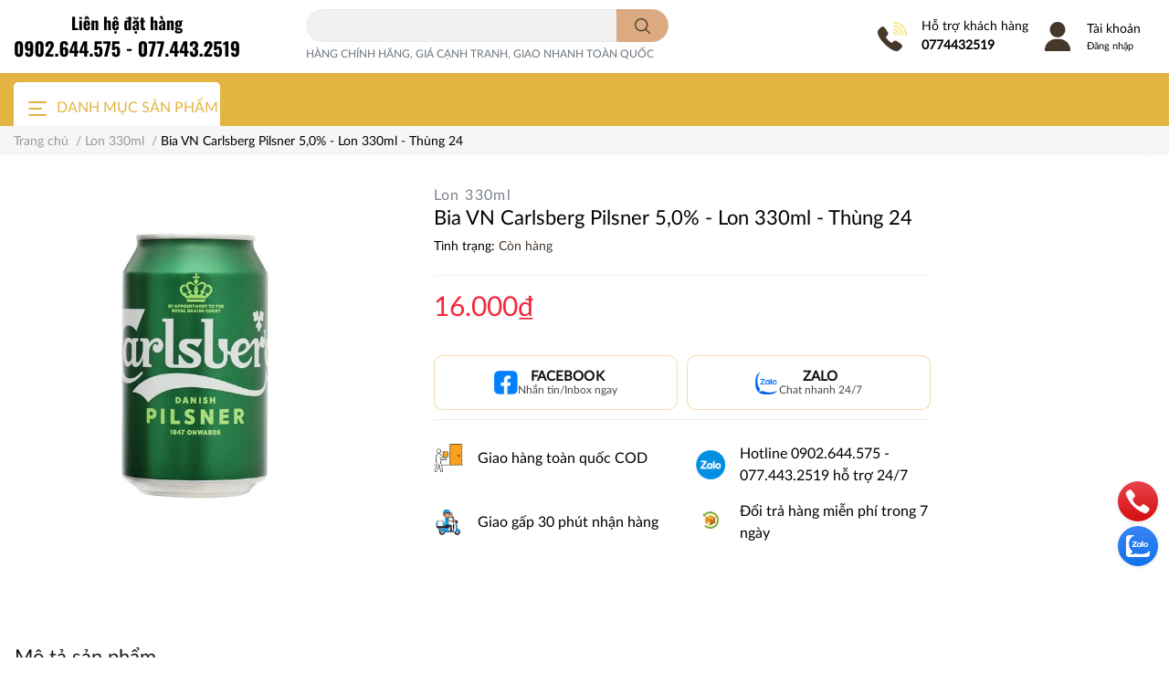

--- FILE ---
content_type: text/html; charset=utf-8
request_url: https://shopdouong.vn/bia-carlsberg-pilsner-5-lon-330ml-thung-24
body_size: 34629
content:
<!DOCTYPE html>
<html lang="vi">
	<head>
		<link rel="stylesheet" href="//bizweb.dktcdn.net/100/444/126/themes/1033435/assets/flashsale.css?1766377177780">
		<meta charset="UTF-8" />
		<meta name="google-site-verification" content="6r_XwIelLLzmAlyMSvy_TsPjO84_z1vEfREHbV91uGE" />
		<meta name="theme-color" content="#f02b2b" />
		<link rel="canonical" href="https://shopdouong.vn/bia-carlsberg-pilsner-5-lon-330ml-thung-24"/>
		<meta name='revisit-after' content='2 days' />
		<meta name="robots" content="noodp,index,follow" />		<meta name="viewport" content="width=device-width, initial-scale=1.0, maximum-scale=1.0"/>

		<meta name="description" content="">
		<title>Bia VN Carlsberg Pilsner 5,0% - Lon 330ml - Thùng 24</title>
		<meta name="keywords" content="Bia VN Carlsberg Pilsner 5,0% - Lon 330ml - Thùng 24, Lon 330ml, Lon, Viet, Bia, Việt Nam, BIA, PLATO TỪ 10 - 20, IBU TỪ 20 - 40, Từ 5.0% tới 5.9%, pilsner, Pilsner, Lon 330ml, Shop Do Uong, shopdouong.vn"/>		
		

	<meta property="og:type" content="product">
	<meta property="og:title" content="Bia VN Carlsberg Pilsner 5,0% - Lon 330ml - Thùng 24">
	
		<meta property="og:image" content="https://bizweb.dktcdn.net/thumb/grande/100/444/126/products/e292518a-3b6d-4d53-9680-26a2c992ba90.jpg?v=1700603414273">
		<meta property="og:image:secure_url" content="https://bizweb.dktcdn.net/thumb/grande/100/444/126/products/e292518a-3b6d-4d53-9680-26a2c992ba90.jpg?v=1700603414273">
	
	<meta property="og:price:amount" content="16.000">
	<meta property="og:price:currency" content="VND">

<meta property="og:description" content="">
<meta property="og:url" content="https://shopdouong.vn/bia-carlsberg-pilsner-5-lon-330ml-thung-24">
<meta property="og:site_name" content="Shop Do Uong">		<link rel="icon" href="//bizweb.dktcdn.net/100/444/126/themes/1033435/assets/favicon.png?1766377177780" type="image/x-icon" />		<link  rel="dns-prefetch" href="https://fonts.googleapis.com">
<link  rel="dns-prefetch" href="https://fonts.gstatic.com" >
<link  rel="dns-prefetch" href="https://bizweb.dktcdn.net" >
<link rel="dns-prefetch" href="https://shopdouong.vn">
<link rel="preload" as='style' type="text/css" href="//bizweb.dktcdn.net/100/444/126/themes/1033435/assets/main.scss.css?1766377177780">
<link rel="preload" as='style'  type="text/css" href="//bizweb.dktcdn.net/100/444/126/themes/1033435/assets/index.scss.css?1766377177780">
<link rel="preload" as='style'  type="text/css" href="//bizweb.dktcdn.net/100/444/126/themes/1033435/assets/bootstrap-4-3-min.css?1766377177780">

<link rel="preload" as='style'  type="text/css" href="//bizweb.dktcdn.net/100/444/126/themes/1033435/assets/responsive.scss.css?1766377177780">
<link rel="preload" as='style'  type="text/css" href="//bizweb.dktcdn.net/100/444/126/themes/1033435/assets/product_infor_style.scss.css?1766377177780">
<link rel="preload" as='style'  type="text/css" href="//bizweb.dktcdn.net/100/444/126/themes/1033435/assets/quickviews_popup_cart.scss.css?1766377177780">



<link rel="preload" as="image" href="//bizweb.dktcdn.net/thumb/large/100/444/126/products/e292518a-3b6d-4d53-9680-26a2c992ba90.jpg?v=1700603414273">
				<link rel="stylesheet" href="//bizweb.dktcdn.net/100/444/126/themes/1033435/assets/bootstrap-4-3-min.css?1766377177780">
				<style>
			:root{
				--text-color: #000000;
				--text-secondary-color:#666666;
				--primary-color: #453828;
				--secondary-color:#dcaa80;
				--price-color: #f3283d;
				--topbar-bg: #fdd835;
				--topbar-color: #000000;
				--subheader-background: #e2b542;
				--subheader-color: #ffffff;
				--label-background: #fed632;
				--label-color: #ee4d2d;
				--footer-bg:#f3c122;
				--footer-color:#000000;
				--show-loadmore: none!important;				--order-loadmore: -1!important;				--sale-pop-color: #d82e4d;
				--buynow-color: #453828;
				--addtocart-color: #453828;
				--cta-color: #e89024;
				--coupon-title-color: #453828;
				--coupon-button-color: #453828;
				--col-menu: 3;
					}
		<style>
			/* Hiệu ứng chuyển cảnh toàn trang */
			body {
				opacity: 0;
				transition: opacity 0.6s ease-in-out;
			}
			body.loaded {
				opacity: 1;
			}

			/* Hiệu ứng mờ dần từng phần khi cuộn */
			.fade-in-up {
				opacity: 0;
				transform: translateY(20px);
				transition: all 0.6s ease-out;
			}
			.fade-in-up.show {
				opacity: 1;
				transform: translateY(0);
			}
		</style>
		</style>
		<link href="//bizweb.dktcdn.net/100/444/126/themes/1033435/assets/main.scss.css?1766377177780" rel="stylesheet" type="text/css" media="all" />	

		<link href="//bizweb.dktcdn.net/100/444/126/themes/1033435/assets/product_infor_style.scss.css?1766377177780" rel="stylesheet" type="text/css" media="all" />
		<link href="//bizweb.dktcdn.net/100/444/126/themes/1033435/assets/quickviews_popup_cart.scss.css?1766377177780" rel="stylesheet" type="text/css" media="all" />
								<link href="//bizweb.dktcdn.net/100/444/126/themes/1033435/assets/product_style.scss.css?1766377177780" rel="stylesheet" type="text/css" media="all" />								<link rel="preload" as="script" href="//bizweb.dktcdn.net/100/444/126/themes/1033435/assets/jquery.js?1766377177780" />
		<script src="//bizweb.dktcdn.net/100/444/126/themes/1033435/assets/jquery.js?1766377177780" type="text/javascript"></script>
				<link rel="preload" as="script" href="//bizweb.dktcdn.net/100/444/126/themes/1033435/assets/slick-min.js?1766377177780" />
		<script src="//bizweb.dktcdn.net/100/444/126/themes/1033435/assets/slick-min.js?1766377177780" type="text/javascript"></script>
				<link href="//bizweb.dktcdn.net/100/444/126/themes/1033435/assets/responsive.scss.css?1766377177780" rel="stylesheet" type="text/css" media="all" />
		<script>
	var Bizweb = Bizweb || {};
	Bizweb.store = '0902644575.mysapo.net';
	Bizweb.id = 444126;
	Bizweb.theme = {"id":1033435,"name":"Chính","role":"main"};
	Bizweb.template = 'product';
	if(!Bizweb.fbEventId)  Bizweb.fbEventId = 'xxxxxxxx-xxxx-4xxx-yxxx-xxxxxxxxxxxx'.replace(/[xy]/g, function (c) {
	var r = Math.random() * 16 | 0, v = c == 'x' ? r : (r & 0x3 | 0x8);
				return v.toString(16);
			});		
</script>
<script>
	(function () {
		function asyncLoad() {
			var urls = [];
			for (var i = 0; i < urls.length; i++) {
				var s = document.createElement('script');
				s.type = 'text/javascript';
				s.async = true;
				s.src = urls[i];
				var x = document.getElementsByTagName('script')[0];
				x.parentNode.insertBefore(s, x);
			}
		};
		window.attachEvent ? window.attachEvent('onload', asyncLoad) : window.addEventListener('load', asyncLoad, false);
	})();
</script>


<script>
	window.BizwebAnalytics = window.BizwebAnalytics || {};
	window.BizwebAnalytics.meta = window.BizwebAnalytics.meta || {};
	window.BizwebAnalytics.meta.currency = 'VND';
	window.BizwebAnalytics.tracking_url = '/s';

	var meta = {};
	
	meta.product = {"id": 33541532, "vendor": "Lon 330ml", "name": "Bia VN Carlsberg Pilsner 5,0% - Lon 330ml - Thùng 24",
	"type": "Việt Nam", "price": 16000 };
	
	
	for (var attr in meta) {
	window.BizwebAnalytics.meta[attr] = meta[attr];
	}
</script>

	
		<script src="/dist/js/stats.min.js?v=96f2ff2"></script>
	



<!-- Google tag (gtag.js) -->
<script async src="https://www.googletagmanager.com/gtag/js?id=G-104GX6HKE3"></script>
<script>
  window.dataLayer = window.dataLayer || [];
  function gtag(){dataLayer.push(arguments);}
  gtag('js', new Date());

  gtag('config', 'G-104GX6HKE3');
</script>
<script>

	window.enabled_enhanced_ecommerce = false;

</script>

<script>

	try {
		gtag('event', 'view_item', {
			items: [
				{
					id: 33541532,
					name: "Bia VN Carlsberg Pilsner 5,0% - Lon 330ml - Thùng 24",
					brand: "Lon 330ml",
					category: "Việt Nam",
					variant: "Default Title",
					price: '16000'
				}
			]
		});
	} catch(e) { console.error('ga script error', e);}

</script>






<script>
	var eventsListenerScript = document.createElement('script');
	eventsListenerScript.async = true;
	
	eventsListenerScript.src = "/dist/js/store_events_listener.min.js?v=1b795e9";
	
	document.getElementsByTagName('head')[0].appendChild(eventsListenerScript);
</script>






						<script rel="dns-prefetch" type="text/javascript" >var ProductReviewsAppUtil=ProductReviewsAppUtil || {};</script>

		
<script type="application/ld+json">
        {
        "@context": "http://schema.org",
        "@type": "BreadcrumbList",
        "itemListElement": 
        [
            {
                "@type": "ListItem",
                "position": 1,
                "item": 
                {
                  "@id": "https://shopdouong.vn",
                  "name": "Trang chủ"
                }
            },
      
            {
                "@type": "ListItem",
                "position": 2,
                "item": 
                {
                  "@id": "https://shopdouong.vn/bia-carlsberg-pilsner-5-lon-330ml-thung-24",
                  "name": "Bia VN Carlsberg Pilsner 5,0% - Lon 330ml - Thùng 24"
                }
            }
      
        
      
      
      
      
    
        ]
        }
</script>
		<!--
Theme Information
--------------------------------------
Theme ID: EGA Cosmetic
Version: v1.1.0_20211216	
Company: EGANY
changelog: //bizweb.dktcdn.net/100/444/126/themes/1033435/assets/ega-changelog.js?1766377177780
---------------------------------------
-->

	</head>
	<body  >

		<div class="opacity_menu"></div>
		<header class="header header_menu">

	<div class="mid-header wid_100 d-flex align-items-center">
		<div class="container ">

			<div class="row align-items-center">
				<div class="col-3 header-right d-lg-none d-block">
					<div class="toggle-nav btn menu-bar mr-4 ml-0 p-0  d-lg-none d-flex text-white">
						<span class="bar"></span>
						<span class="bar"></span>
						<span class="bar"></span>
					</div>
				</div>
				<div class="col-6 col-xl-3 col-lg-3 header-left">

					
					<a href="/" class="logo-wrapper ">	
						<img class="img-fluid"
							 src="//bizweb.dktcdn.net/100/444/126/themes/1033435/assets/logo.png?1766377177780" 
							 alt="logo Shop Do Uong"
							 width="248"
							 height="53"
							 >
					</a>
					
				
				</div>
				<div class="col-xl-4 col-lg-4 col-12 header-center" id="search-header">
					<form action="/search" method="get" class="input-group search-bar custom-input-group " role="search">
	<input type="text" name="query" value="" autocomplete="off" 
		   class="input-group-field auto-search form-control " required="" 
		   data-placeholder="Bạn đang tìm gì...">
	<input type="hidden" name="type" value="product">
	<span class="input-group-btn btn-action">
		<button type="submit"  aria-label="search" class="btn text-white icon-fallback-text h-100">
			<svg class="icon">
	<use xlink:href="#icon-search" />
</svg>		</button>
	</span>

</form>
	
<div class="search-overlay">
	
</div>

					
										
										<div class="search-dropdow">
						<ul class="search__list pl-0 d-flex list-unstyled mb-0 flex-wrap">
							<li class="mr-2" >
								<a id="filter-search-hang-chinh-hang-gia-canh-tranh-giao-nhanh-toan-quoc" href="/search?q=tags:(H%C3%80NG+CH%C3%8DNH+H%C3%83NG%2C+GI%C3%81+C%E1%BA%A0NH+TRANH%2C+GIAO+NHANH+TO%C3%80N+QU%E1%BB%90C)&type=product">HÀNG CHÍNH HÃNG, GIÁ CẠNH TRANH, GIAO NHANH TOÀN QUỐC</a>
							</li>	
						</ul>
					</div>
														</div>
				<div class="col-3 col-xl-5 col-lg-5 ">
					<ul class="header-right mb-0 float-right list-unstyled  d-flex align-items-center">
	<li class='media d-lg-flex d-none hotline '>
			<img loading="lazy"
				 src="//bizweb.dktcdn.net/100/444/126/themes/1033435/assets/phone_icon.png?1766377177780" 
				 width="32" height="32" class="mr-3 align-self-center" 
				   alt="phone_icon"/>

		<div class="media-body d-md-flex flex-column d-none ">
			<span>Hỗ trợ khách hàng</span>
			<a class="font-weight-bold d-block" href="tel:0774432519" title="0774432519">
				0774432519
			</a>
		</div>
	</li>
	<li class='ml-4 mr-4 mr-md-3 ml-md-3 media d-lg-flex d-none '>
		<img loading="lazy" src="//bizweb.dktcdn.net/100/444/126/themes/1033435/assets/account_icon.png?1766377177780"  width="32" height="32" alt="account_icon"
			 class="  mr-3 align-self-center" />
		<div class="media-body d-md-flex flex-column d-none ">
						<a rel="nofollow" href="/account/login"  class="d-block" title="Tài khoản" >
				Tài khoản
			</a>
			<small>
				<a href="/account/login" title="Đăng nhập" class="font-weight: light">
					Đăng nhập
				</a> </small>
			
		</div>
	</li>
	
</ul>
				</div>
			</div>
		</div>
	</div>

</header>

<!-- subheader == mobile nav -->
<div class="subheader ">
	<div class="container ">
	
	<div class="toogle-nav-wrapper 	" >
		<div class="icon-bar btn menu-bar mr-2  p-0 d-inline-flex">
						<span class="bar"></span>
						<span class="bar"></span>
						<span class="bar"></span>
					</div>
	Danh mục sản phẩm

		<div class="navigation-wrapper ">
				
		<nav class="h-100">
<ul  class="navigation list-group list-group-flush scroll">
		
	
	
			<li class="menu-item list-group-item">
		<a href="/sale-sap-san" class="menu-item__link" title="SALE SẬP SÀN">
						<span>SALE SẬP SÀN</span>
			
			</a>			
			
			</li>
	
	
	
			<li class="menu-item list-group-item">
		<a href="/hop-qua-tang" class="menu-item__link" title="Hộp quà tặng">
						<span>Hộp quà tặng</span>
			
			</a>			
			
			</li>
	
	
	
			<li class="menu-item list-group-item">
		<a href="/collections/all" class="menu-item__link" title="Bia">
						<span>Bia</span>
			
			</a>			
			
			</li>
	
	
	
			<li class="menu-item list-group-item">
		<a href="/bia-bi" class="menu-item__link" title="Bỉ">
						<span>Bỉ</span>
			
			</a>			
			
			</li>
	
	
	
			<li class="menu-item list-group-item">
		<a href="/bia-duc" class="menu-item__link" title="Đức">
						<span>Đức</span>
			
			</a>			
			
			</li>
	
	
	
			<li class="menu-item list-group-item">
		<a href="/bia-tiep" class="menu-item__link" title="Tiệp">
						<span>Tiệp</span>
			
			</a>			
			
			</li>
	
	
	
			<li class="menu-item list-group-item">
		<a href="/bia-ha-lan" class="menu-item__link" title="Hà Lan">
						<span>Hà Lan</span>
			
			</a>			
			
			</li>
	
	
	
			<li class="menu-item list-group-item">
		<a href="/bia-phap" class="menu-item__link" title="Pháp">
						<span>Pháp</span>
			
			</a>			
			
			</li>
	
	
	
			<li class="menu-item list-group-item">
		<a href="/vang-uc-penfolds-bin-128-coonawarra-shiraz-2019-chai-750ml" class="menu-item__link" title="Khác">
						<span>Khác</span>
			
			<i class='float-right' data-toggle-submenu>
			

<svg class="icon" >
	<use xlink:href="#icon-arrow" />
</svg>
			</i>
			</a>			
			
				<div class="submenu scroll">
						<ul class="submenu__list">
			
			
			
			<li class="submenu__item submenu__item--main">
					<a class="link" href="/viet-nam" title="Việt Nam">Việt Nam</a>
				</li>
			
			
			
			
			<li class="submenu__item submenu__item--main">
					<a class="link" href="/trung-quoc" title="Trung Quốc">Trung Quốc</a>
				</li>
			
			
			
			
			<li class="submenu__item submenu__item--main">
					<a class="link" href="/bia-nhat-ban" title="Nhật Bản">Nhật Bản</a>
				</li>
			
			
			
			
			<li class="submenu__item submenu__item--main">
					<a class="link" href="/bia-lao" title="Lào">Lào</a>
				</li>
			
			
			
			
			<li class="submenu__item submenu__item--main">
					<a class="link" href="/dan-mach" title="Đan Mạch">Đan Mạch</a>
				</li>
			
			
			
			
			<li class="submenu__item submenu__item--main">
					<a class="link" href="/bia-uc" title="Úc">Úc</a>
				</li>
			
			
			
			
			<li class="submenu__item submenu__item--main">
					<a class="link" href="/ireland" title="Ireland">Ireland</a>
				</li>
			
			
			
			
			<li class="submenu__item submenu__item--main">
					<a class="link" href="/litva" title="Litva">Litva</a>
				</li>
			
			
			
			
			<li class="submenu__item submenu__item--main">
					<a class="link" href="/philippines" title="Philippines">Philippines</a>
				</li>
			
			
			
			
			<li class="submenu__item submenu__item--main">
					<a class="link" href="/my" title="Mỹ">Mỹ</a>
				</li>
			
			
			
			
			<li class="submenu__item submenu__item--main">
					<a class="link" href="/y" title="Ý">Ý</a>
				</li>
			
			
			
			
			<li class="submenu__item submenu__item--main">
					<a class="link" href="/tay-ban-nha" title="Tây Ban Nha">Tây Ban Nha</a>
				</li>
			
			
			
			
			<li class="submenu__item submenu__item--main">
					<a class="link" href="/mexico" title="Mexico">Mexico</a>
				</li>
			
			
			
			
			<li class="submenu__item submenu__item--main">
					<a class="link" href="/ao" title="Áo">Áo</a>
				</li>
			
			
			
			
			<li class="submenu__item submenu__item--main">
					<a class="link" href="/anh" title="Anh">Anh</a>
				</li>
			
			
			
			
			<li class="submenu__item submenu__item--main">
					<a class="link" href="/nga" title="Nga">Nga</a>
				</li>
			
			
			
			
			<li class="submenu__item submenu__item--main">
					<a class="link" href="/bo-dao-nha" title="Bồ Đào Nha">Bồ Đào Nha</a>
				</li>
			
			
			
			
			<li class="submenu__item submenu__item--main">
					<a class="link" href="/scotland" title="Scotland">Scotland</a>
				</li>
			
			
		</ul>
		</div>
			</li>
	
</ul>
</nav>
				

		</div>
		
	</div>
	
	<ul class="shop-policises list-unstyled  d-flex align-items-center flex-wrap m-0 pr-0">
																										
</ul>
		
</div>
</div>
<script type="text/x-custom-template" data-template="stickyHeader">
<header class="header header_sticky">

	<div class="mid-header wid_100 d-flex align-items-center">
		<div class="container">

			<div class="row align-items-center">
				<div class="col-2 col-md-3 header-left d-lg-none d-block py-1">
					<div class="toggle-nav btn menu-bar mr-4 ml-0 p-0  d-lg-none d-flex text-white">
						<span class="bar"></span>
						<span class="bar"></span>
						<span class="bar"></span>
					</div>
				</div>
				<div class="col-4 col-xl-3 col-lg-3  header-left d-none d-lg-flex align-items-center h-100">

					<div class="toogle-nav-wrapper w-100 " >
						<div class=" d-flex align-items-center" style="height: 52px; font-size: 1rem; font-weight: 500">
							<div class="icon-bar btn menu-bar mr-3 ml-0 p-0 d-inline-flex">
							<span class="bar"></span>
							<span class="bar"></span>
							<span class="bar"></span>
						</div>
						Danh mục sản phẩm
						</div>
						
						<div class="navigation-wrapper">
							<nav class="h-100">
<ul  class="navigation list-group list-group-flush scroll">
		
	
	
			<li class="menu-item list-group-item">
		<a href="/sale-sap-san" class="menu-item__link" title="SALE SẬP SÀN">
						<span>SALE SẬP SÀN</span>
			
			</a>			
			
			</li>
	
	
	
			<li class="menu-item list-group-item">
		<a href="/hop-qua-tang" class="menu-item__link" title="Hộp quà tặng">
						<span>Hộp quà tặng</span>
			
			</a>			
			
			</li>
	
	
	
			<li class="menu-item list-group-item">
		<a href="/collections/all" class="menu-item__link" title="Bia">
						<span>Bia</span>
			
			</a>			
			
			</li>
	
	
	
			<li class="menu-item list-group-item">
		<a href="/bia-bi" class="menu-item__link" title="Bỉ">
						<span>Bỉ</span>
			
			</a>			
			
			</li>
	
	
	
			<li class="menu-item list-group-item">
		<a href="/bia-duc" class="menu-item__link" title="Đức">
						<span>Đức</span>
			
			</a>			
			
			</li>
	
	
	
			<li class="menu-item list-group-item">
		<a href="/bia-tiep" class="menu-item__link" title="Tiệp">
						<span>Tiệp</span>
			
			</a>			
			
			</li>
	
	
	
			<li class="menu-item list-group-item">
		<a href="/bia-ha-lan" class="menu-item__link" title="Hà Lan">
						<span>Hà Lan</span>
			
			</a>			
			
			</li>
	
	
	
			<li class="menu-item list-group-item">
		<a href="/bia-phap" class="menu-item__link" title="Pháp">
						<span>Pháp</span>
			
			</a>			
			
			</li>
	
	
	
			<li class="menu-item list-group-item">
		<a href="/vang-uc-penfolds-bin-128-coonawarra-shiraz-2019-chai-750ml" class="menu-item__link" title="Khác">
						<span>Khác</span>
			
			<i class='float-right' data-toggle-submenu>
			

<svg class="icon" >
	<use xlink:href="#icon-arrow" />
</svg>
			</i>
			</a>			
			
				<div class="submenu scroll">
						<ul class="submenu__list">
			
			
			
			<li class="submenu__item submenu__item--main">
					<a class="link" href="/viet-nam" title="Việt Nam">Việt Nam</a>
				</li>
			
			
			
			
			<li class="submenu__item submenu__item--main">
					<a class="link" href="/trung-quoc" title="Trung Quốc">Trung Quốc</a>
				</li>
			
			
			
			
			<li class="submenu__item submenu__item--main">
					<a class="link" href="/bia-nhat-ban" title="Nhật Bản">Nhật Bản</a>
				</li>
			
			
			
			
			<li class="submenu__item submenu__item--main">
					<a class="link" href="/bia-lao" title="Lào">Lào</a>
				</li>
			
			
			
			
			<li class="submenu__item submenu__item--main">
					<a class="link" href="/dan-mach" title="Đan Mạch">Đan Mạch</a>
				</li>
			
			
			
			
			<li class="submenu__item submenu__item--main">
					<a class="link" href="/bia-uc" title="Úc">Úc</a>
				</li>
			
			
			
			
			<li class="submenu__item submenu__item--main">
					<a class="link" href="/ireland" title="Ireland">Ireland</a>
				</li>
			
			
			
			
			<li class="submenu__item submenu__item--main">
					<a class="link" href="/litva" title="Litva">Litva</a>
				</li>
			
			
			
			
			<li class="submenu__item submenu__item--main">
					<a class="link" href="/philippines" title="Philippines">Philippines</a>
				</li>
			
			
			
			
			<li class="submenu__item submenu__item--main">
					<a class="link" href="/my" title="Mỹ">Mỹ</a>
				</li>
			
			
			
			
			<li class="submenu__item submenu__item--main">
					<a class="link" href="/y" title="Ý">Ý</a>
				</li>
			
			
			
			
			<li class="submenu__item submenu__item--main">
					<a class="link" href="/tay-ban-nha" title="Tây Ban Nha">Tây Ban Nha</a>
				</li>
			
			
			
			
			<li class="submenu__item submenu__item--main">
					<a class="link" href="/mexico" title="Mexico">Mexico</a>
				</li>
			
			
			
			
			<li class="submenu__item submenu__item--main">
					<a class="link" href="/ao" title="Áo">Áo</a>
				</li>
			
			
			
			
			<li class="submenu__item submenu__item--main">
					<a class="link" href="/anh" title="Anh">Anh</a>
				</li>
			
			
			
			
			<li class="submenu__item submenu__item--main">
					<a class="link" href="/nga" title="Nga">Nga</a>
				</li>
			
			
			
			
			<li class="submenu__item submenu__item--main">
					<a class="link" href="/bo-dao-nha" title="Bồ Đào Nha">Bồ Đào Nha</a>
				</li>
			
			
			
			
			<li class="submenu__item submenu__item--main">
					<a class="link" href="/scotland" title="Scotland">Scotland</a>
				</li>
			
			
		</ul>
		</div>
			</li>
	
</ul>
</nav>
						</div>
						
					</div>
					<div class="sticky-overlay">
						
					</div>
				</div>
				<div class=" col-8 col-md-6 col-lg-4 col-xl-4 header-center py-1" id="search-header">
					<form action="/search" method="get" class="input-group search-bar custom-input-group " role="search">
	<input type="text" name="query" value="" autocomplete="off" 
		   class="input-group-field auto-search form-control " required="" 
		   data-placeholder="Bạn đang tìm gì...">
	<input type="hidden" name="type" value="product">
	<span class="input-group-btn btn-action">
		<button type="submit"  aria-label="search" class="btn text-white icon-fallback-text h-100">
			<svg class="icon">
	<use xlink:href="#icon-search" />
</svg>		</button>
	</span>

</form>
	
<div class="search-overlay">
	
</div>

				</div>
				<div class="col-2 col-md-3 col-xl-5  col-lg-5 py-1">
					<ul class="header-right mb-0 float-right list-unstyled  d-flex align-items-center">
	<li class='media d-lg-flex d-none hotline '>
			<img loading="lazy"
				 src="//bizweb.dktcdn.net/100/444/126/themes/1033435/assets/phone_icon.png?1766377177780" 
				 width="32" height="32" class="mr-3 align-self-center" 
				   alt="phone_icon"/>

		<div class="media-body d-md-flex flex-column d-none ">
			<span>Hỗ trợ khách hàng</span>
			<a class="font-weight-bold d-block" href="tel:0774432519" title="0774432519">
				0774432519
			</a>
		</div>
	</li>
	<li class='ml-4 mr-4 mr-md-3 ml-md-3 media d-lg-flex d-none '>
		<img loading="lazy" src="//bizweb.dktcdn.net/100/444/126/themes/1033435/assets/account_icon.png?1766377177780"  width="32" height="32" alt="account_icon"
			 class="  mr-3 align-self-center" />
		<div class="media-body d-md-flex flex-column d-none ">
						<a rel="nofollow" href="/account/login"  class="d-block" title="Tài khoản" >
				Tài khoản
			</a>
			<small>
				<a href="/account/login" title="Đăng nhập" class="font-weight: light">
					Đăng nhập
				</a> </small>
			
		</div>
	</li>
	
</ul>
				</div>
			</div>
		</div>
	</div>

</header>
</script>
		




















<section class="bread-crumb mb-3">
	<span class="crumb-border"></span>
	<div class="container ">
		<div class="row">
			<div class="col-12 a-left">
				<ul class="breadcrumb m-0 px-0">					
					<li class="home">
						<a  href="/" class='link' ><span >Trang chủ</span></a>						
						<span class="mr_lr">&nbsp;/&nbsp;</span>
					</li>
					
					
					<li>
						<a class="changeurl link"  href="/lon-330ml"><span >Lon 330ml</span></a>						
						<span class="mr_lr">&nbsp;/&nbsp;</span>
					</li>
					
					<li><strong><span>Bia VN Carlsberg Pilsner 5,0% - Lon 330ml - Thùng 24</span></strong></li>
					
				</ul>
			</div>
		</div>
	</div>
</section> 

		
<link rel="preload" as='style' type="text/css" href="//bizweb.dktcdn.net/100/444/126/themes/1033435/assets/lightbox.css?1766377177780">

<link href="//bizweb.dktcdn.net/100/444/126/themes/1033435/assets/lightbox.css?1766377177780" rel="stylesheet" type="text/css" media="all" />
		<link rel="preload" as="script" href="//bizweb.dktcdn.net/100/444/126/themes/1033435/assets/lightgallery.js?1766377177780">
<script src="//bizweb.dktcdn.net/100/444/126/themes/1033435/assets/lightgallery.js?1766377177780" type="text/javascript"></script>

<section class="product details-main" itemscope itemtype="https://schema.org/Product" fade-in-up delay-3>	
	<meta itemprop="url" content="//shopdouong.vn/bia-carlsberg-pilsner-5-lon-330ml-thung-24">
	<meta itemprop="name" content="Bia VN Carlsberg Pilsner 5,0% - Lon 330ml - Thùng 24">
	<meta itemprop="image" content="http://bizweb.dktcdn.net/thumb/grande/100/444/126/products/e292518a-3b6d-4d53-9680-26a2c992ba90.jpg?v=1700603414273">
	<meta itemprop="description" content="">
	
	<meta itemprop="brand" content="Lon 330ml">
	
	
	<meta itemprop="model" content="">
	
	
	<meta itemprop="sku" content="16/02/2026-DATE">
	
	
	<meta itemprop="gtin8" content="ZD-VA-9917-24">
	
	<div class="hidden" itemprop="offers" itemscope itemtype="http://schema.org/Offer">
		<div class="inventory_quantity hidden" itemscope itemtype="http://schema.org/ItemAvailability">
			
			<span class="a-stock" itemprop="supersededBy">
				Còn hàng
			</span>
			
		</div>
		<link itemprop="availability" href="http://schema.org/InStock">
		<meta itemprop="priceCurrency" content="VND">
		<meta itemprop="price" content="16000">
		<meta itemprop="url" content="https://shopdouong.vn/bia-carlsberg-pilsner-5-lon-330ml-thung-24">
		
		<meta itemprop="priceValidUntil" content="2099-01-01">
	</div>
	
	<section class='section mt-0 mb-xl-5 mb-0' fade-in-up delay-3>
		<div class="container card py-3">
			<div class="section wrap-padding-15 wp_product_main m-0">
				<div class="details-product  ">
					<div class="row ">
																		
						<div class="product-detail-left product-images col-xs-12 col-sm-12 col-md-8 
									mx-auto  col-xl-4   col-lg-6 ">
							<div class=" pb-3 pt-0  col_large_full large-image">

								
								
																	<div id="gallery_1">
	
								<a class="d-block pos-relative 
										  		 
										  embed-responsive embed-responsive-1by1 " 
								    data-src="//bizweb.dktcdn.net/thumb/1024x1024/100/444/126/products/e292518a-3b6d-4d53-9680-26a2c992ba90.jpg?v=1700603414273"
								    
								   href="//bizweb.dktcdn.net/thumb/1024x1024/100/444/126/products/e292518a-3b6d-4d53-9680-26a2c992ba90.jpg?v=1700603414273" data-rel="prettyPhoto[product-gallery]" >
									
									
































									<img class="checkurl img-fluid" 
										 width="600"
										 height="600"
										 style="--image-scale: 1;" 
										  src="//bizweb.dktcdn.net/thumb/grande/100/444/126/products/e292518a-3b6d-4d53-9680-26a2c992ba90.jpg?v=1700603414273" alt="Bia VN Carlsberg Pilsner 5,0% - Lon 330ml - Thùng 24">

								</a>
	
								</div>
														
								
								
								<div class="hidden">
									
								</div>
							</div>
							
						</div>

						<div class="col-xs-12 col-sm-12 px-lg-5  col-lg-6  details-pro">

								<div class="">

									<div class="" >
											
																				<span class="first_status "><span class="status_name">

											<a href='/collections/all?q=vendor.filter_key:(%22Lon+330ml%22)&page=1&view=grid'
											   target="_blank"
											   class="product-vendor"
											   title="Lon 330ml">
												Lon 330ml
											</a>
																					</span>

											
										</span>
										<h1 class="title-product">Bia VN Carlsberg Pilsner 5,0% - Lon 330ml - Thùng 24</h1>
										<form enctype="multipart/form-data" id="add-to-cart-form" action="/cart/add" method="post" class="form_background  margin-bottom-0">

										
<div class="group-status" fade-in-up>

	<span class="first_status status_2">
		Tình trạng: 
		
		
		<span class="status_name availabel">
			Còn hàng
		</span>
		
		
		
	</span>
	
</div>
<div class="price-box">
					
	
	
	

	
	
	<div class="special-price"><span class="price product-price">16.000₫</span> 
	</div> 
	<span class="old-price">
		<del class="price product-price-old sale"></del> 
	</span> 
	<div class="label_product" style="display:none">
	</div>
	<div class="save-price">
	</div>
	<!-- Giá -->
	

</div>
																	

						





<div class="form-product pt-3" fade-in-up>

	
	<div class="box-variant clearfix " fade-in-up>
		
		<input type="hidden" name="variantId" value="103451256" />
		
	</div>
	
</div>
										</form>
									   																				
										<!-- FACEBOOK & ZALO – one block paste -->
<!-- CONTACT CTAs (ultra compact) -->
<style>
  .pd-ctas{ --gold:#E0B440; --txt:#111; }

  .pd-ctas{
    max-width: 700px;            /* hẹp thêm tổng thể */
    margin: 10px auto 4px;
    display: grid; gap: 10px;
    grid-template-columns: 1fr;
  }
  @media(min-width:768px){ .pd-ctas{ grid-template-columns: 1fr 1fr } }

  .pd-cta{
    display:flex; align-items:center; justify-content:center;
    gap:8px; text-align:center;

    padding: 9px 12px;           /* mỏng hơn */
    min-height: 60px;            /* thấp hơn */
    border:1px solid rgba(224,180,64,.45);
    border-radius:10px;
    background:#fff; color:var(--txt);
    text-decoration:none;
    transition: color .16s ease, border-color .16s ease, background-color .16s ease, box-shadow .16s ease, transform .16s ease;
  }
  .pd-cta:hover{
    color:var(--gold);
    border-color:var(--gold);
    background:rgba(224,180,64,.05);
    box-shadow:0 3px 9px rgba(0,0,0,.05);
    transform: translateY(-1px);
  }

  .pd-cta__icon img{
    width:26px; height:26px;    /* icon nhỏ hơn */
    object-fit:contain; display:block;
  }

  .pd-cta__text{ line-height:1.05 }     /* chữ “sát” hơn */
  .pd-cta__text b{
    display:block; font-size:15px; font-weight:700; letter-spacing:.15px;
  }
  .pd-cta__text span{
    display:block; font-size:12px; opacity:.78; margin-top:1px;
  }
</style>

<div class="pd-ctas">
  <!-- Facebook -->
  <a class="pd-cta" href="https://www.facebook.com/ShopBeernhapkhau" target="_blank" rel="noopener">
    <span class="pd-cta__icon">
      <img src="//bizweb.dktcdn.net/100/444/126/themes/1033435/assets/facebook_logo.png?1766377177780" alt="Facebook" loading="lazy">
    </span>
    <span class="pd-cta__text">
      <b>FACEBOOK</b>
      <span>Nhắn tin/Inbox ngay</span>
    </span>
  </a>

  <!-- Zalo -->
  <a class="pd-cta" href="https://zalo.me/0902644575" target="_blank" rel="noopener">
    <span class="pd-cta__icon">
      <img src="//bizweb.dktcdn.net/100/444/126/themes/1033435/assets/icon_of_zalo-svg.png?1766377177780" alt="Zalo" loading="lazy">
    </span>
    <span class="pd-cta__text">
      <b>ZALO</b>
      <span>Chat nhanh 24/7</span>
    </span>
  </a>
</div>



									</div>
																				<div class="product-policises-wrapper">
<!--	<h5 class="m-0 mb-3">
	Dịch vụ Shopdouong.vn
</h5> -->
<ul class="product-policises list-unstyled row ">
						<li class="media col-12">
		<div  class="mr-3">
			<img class="img-fluid " 
				 loading="lazy"
				 width="32"
				 height="32"
				 src="//bizweb.dktcdn.net/100/444/126/themes/1033435/assets/policy_product_image_1.png?1766377177780" alt="Giao hàng toàn quốc COD">
		</div>
		<div class="media-body"> 
			Giao hàng toàn quốc COD
		</div>
	</li>
							<li class="media col-12">
		<div  class="mr-3">
			<img class="img-fluid " 
				 loading="lazy"
				 width="32"
				 height="32"
				 src="//bizweb.dktcdn.net/100/444/126/themes/1033435/assets/policy_product_image_2.png?1766377177780" alt="Hotline 0902.644.575 - 077.443.2519 hỗ trợ 24/7">
		</div>
		<div class="media-body"> 
			Hotline 0902.644.575 - 077.443.2519 hỗ trợ 24/7
		</div>
	</li>
							<li class="media col-12">
		<div  class="mr-3">
			<img class="img-fluid " 
				 loading="lazy"
				 width="32"
				 height="32"
				 src="//bizweb.dktcdn.net/100/444/126/themes/1033435/assets/policy_product_image_3.png?1766377177780" alt="Giao gấp 30 phút nhận hàng">
		</div>
		<div class="media-body"> 
			Giao gấp 30 phút nhận hàng
		</div>
	</li>
							<li class="media col-12">
		<div  class="mr-3">
			<img class="img-fluid " 
				 loading="lazy"
				 width="32"
				 height="32"
				 src="//bizweb.dktcdn.net/100/444/126/themes/1033435/assets/policy_product_image_4.png?1766377177780" alt="Đổi trả hàng miễn phí trong 7 ngày">
		</div>
		<div class="media-body"> 
			Đổi trả hàng miễn phí trong 7 ngày
		</div>
	</li>
			
</ul>
</div>
										

								</div>


						</div>
						
						<div class="col-12 col-xl-2 pl-md-3   product-right">
							<link rel="preload" as='style' type="text/css" href="//bizweb.dktcdn.net/100/444/126/themes/1033435/assets/coupon.css?1766377177780">

<link rel="stylesheet" href="//bizweb.dktcdn.net/100/444/126/themes/1033435/assets/coupon.css?1766377177780" >


<div class="section_coupons " >
	<div class="container px-0  py-2 card border-0">
		<div class="row scroll">
										
			<!-- -->
																		
			<!-- -->
																		
			<!-- -->
																		
			<!-- -->
																					
																																																																																																																																																																																																																																																																																																																																																																																																																																																																																																																																											</div>
	</div>
</div>
<script type="text/x-custom-template" data-template="couponPopup">
<div id="coupon-modal" class="coupon-modal modal fade " role="dialog" style="display:none;">
	<div class="modal-dialog align-vertical">
    <div class="modal-content">
		<button type="button" class="close window-close" data-dismiss="modal" data-backdrop="false"
        aria-label="Close" style="z-index: 9;"><span aria-hidden="true">×</span></button>
		<div class="coupon-content"></div>
    </div>
  </div>
</div>
		</script>
<script>
$(document).ready(()=>{
		let initCoupon = false
		function initCoupons (){
		if( initCoupon) return
		initCoupon = true
		if(!$('#coupon-modal').length){
		$('body').append($('[data-template="couponPopup"]').html())
		}
		$('.coupon_info_toggle').click(function(e){
				e.preventDefault();
				const code = $(this).data('coupon')
				const info = $(this).next('.coupon_info').html()|| ''
				const title = $(this).parents('.coupon_body').find('.coupon_title').text() || ''
				const couponHtml = `
					<div class="coupon-title">${title}</div>
					<div class="coupon-row">
						<div class="coupon-label">Mã khuyến mãi:</div><span class="code">${code}</span>
	
					</div>
					<div class="coupon-row">
						<div class="coupon-label">Điều kiện:</div><div class="coupon-info">${info}</div>
					</div>
					<div class="coupon-action">
					<button type="button" class="btn btn-main" data-dismiss="modal" data-backdrop="false"
        				aria-label="Close" style="z-index: 9;">Đóng</button>
					<button class="btn btn-main coupon_copy" data-ega-coupon="${code}">
						<span>Sao chép mã</span></button>
					</div>
					`
				$('.coupon-modal .coupon-content').html(couponHtml)
				$("#coupon-modal").modal();
			})
			$(document).on('click','.coupon_copy', function() {
				
		const copyText = "Sao chép mã";
		const copiedText = "Đã sao chép";
		const coupon = $(this).data().egaCoupon;
		const _this = $(this);
		_this.html(`<span>${copiedText}</span>`);
		_this.addClass('disabled');
		setTimeout(function() {
			_this.html(`<span>${copyText}</span>`);
			_this.removeClass('disabled');
		}, 3000)
		navigator.clipboard.writeText(coupon);
	})
		
		}
	$(window).one(' mousemove touchstart scroll', initCoupons)
			
	})
</script><script>
	$('.filter-item-toggle').click(function(){
		$(this).toggleClass('show')
		let overflowItem = $(this).parent().find('.overflow-item')
		overflowItem.toggleClass('show')
		let text = !$(this).hasClass('show') ? 'Xem tất cả ưu đãi <i class="fas fa-chevron-down "></i>' : 'Thu gọn <i class="fas fa-chevron-down "></i>'  
		$(this).html(text)
	})


</script>						</div>
						
					</div>
				</div>
			</div>
		</div>


	</section>
		<section class="section sec_tab " fade-in-up delay-3>
		<div class="container card  px-3 py-3">
			<div class="row">
				<div class="col-12 col-xl-9 pr-xl-5 product-content">
					<div class="title_module_main heading-bar d-flex justify-content-between align-items-center">
						<h2 class="heading-bar__title ">
							Mô tả sản phẩm
						</h2>
					</div>
					<div  id="ega-uti-editable-content" data-platform='sapo' data-id="33541532" 
						 class="rte product_getcontent py-3 pos-relative border-top" 
						 style="border-color: var(--text-color)!important">
						


					</div>
					<div class="ega-pro__seemore text-center pos-relative my-3">
						<a href="javascript:void(0)" title="Xem thêm" class="btn btn-main  ">
							Xem thêm
						</a>
					</div>
				</div>
				
				<div class="col-12 col-xl-3 product_sidebar">
					
				</div>
				
			</div>


		</div>
	</section>

		<section class="section" id="section-review" fade-in-up delay-3>
		<div class="container card py-2">
			<div class="title_module mb-3 heading-bar d-flex justify-content-between align-items-center">
				<h2 class="bf_flower heading-bar__title">
					Khách hàng nhận xét
				</h2>

			</div>
			<div >
				<div id="sapo-product-reviews" class="sapo-product-reviews" data-id="33541532">
    <div id="sapo-product-reviews-noitem" style="display: none;">
        <div class="content">
            <p data-content-text="language.suggest_noitem"></p>
            <div class="product-reviews-summary-actions">
                <button type="button" class="btn-new-review" onclick="BPR.newReview(this); return false;" data-content-str="language.newreview"></button>
            </div>
            <div id="noitem-bpr-form_" data-id="formId" class="noitem-bpr-form" style="display:none;"><div class="sapo-product-reviews-form"></div></div>
        </div>
    </div>
    
</div>

			</div>
		</div>
	</section>

			
	
	<section class="section sec_tab " fade-in-up delay-3>
		















<div class="container card py-2 related-product">
	<div class="title_module mb-3 heading-bar d-flex justify-content-between align-items-center">
		<h2 class="bf_flower heading-bar__title">
			<a href="/lon-330ml" title="Sản phẩm cùng loại">Sản phẩm cùng loại</a>
		</h2>
	</div>
		
	
	<div class="section_prd_feature" id="sidebarproduct">
		<div class="section products product_related slick-product slickrelated row">
			









<div class="item   col-7 col-md-5 col-lg-15 ">
	<div class="item_product_main ">
		

  
  
  




  












<style>
  /* mỗi item là 1 khối có khoảng cách dưới */
  .item_product_main{
    display:flex;
    flex-direction:column;
    margin-bottom:20px; /* tách hàng */
  }
  /* phần info bên dưới ảnh */
  .item_product_main .product-info{
    display:flex;
    flex-direction:column;
    align-items:center;
    text-align:center;
  }
  /* tên sản phẩm: luôn chiếm 4 dòng */
  .item_product_main .product-name{
    display:-webkit-box;
    -webkit-line-clamp:4;
    -webkit-box-orient:vertical;
    overflow:hidden;
    line-height:1.3;
    min-height:calc(1.3em * 4); /* 4 dòng */
    margin-bottom:6px;
    text-align:center;
  }
  .item_product_main .product-name a{
    display:inline-block;
  }
  /* giá: giữ chiều cao cố định để thẻ đều nhau */
  .item_product_main .price-box{
    min-height:32px;
    display:flex;
    justify-content:center;
    gap:6px;
    align-items:center;
  }
</style>

<form action="/cart/add" method="post" class="variants product-action" data-id="product-actions-66341994" enctype="multipart/form-data">
  <div class="product-thumbnail pos-relative">
    <a class="image_thumb pos-relative embed-responsive embed-responsive-1by1" href="/bia-333-pilsner-xuan-lon-330ml" title="Bia VN Xuân 333 Pilsner 4,3% - Lon 330ml - Thùng 24">
      
























      <img loading="lazy"
           width="480"
           height="480"
           style="--image-scale: 1;"
           src="//bizweb.dktcdn.net/thumb/large/100/444/126/products/bia-333-pilsner-lon-330ml-1766373935645.png?v=1766374118567"
           alt="Bia VN Xuân 333 Pilsner 4,3% - Lon 330ml - Thùng 24">
    </a>

    

    
  </div>

  <div class="product-info">
    

    <h3 class="product-name">
      <a href="/bia-333-pilsner-xuan-lon-330ml" title="Bia VN Xuân 333 Pilsner 4,3% - Lon 330ml - Thùng 24">Bia VN Xuân 333 Pilsner 4,3% - Lon 330ml - Thùng 24</a>
    </h3>

    

    <div class="product-item-cta position-relative">
      <div class="price-box">
        
          <span class="price-contact">Liên hệ</span>
        
      </div>

      
        
      
    </div>

    				

    
      																	
    
  </div>
</form>
	</div>
</div>




<div class="item   col-7 col-md-5 col-lg-15 ">
	<div class="item_product_main ">
		

  
  
  















<style>
  /* mỗi item là 1 khối có khoảng cách dưới */
  .item_product_main{
    display:flex;
    flex-direction:column;
    margin-bottom:20px; /* tách hàng */
  }
  /* phần info bên dưới ảnh */
  .item_product_main .product-info{
    display:flex;
    flex-direction:column;
    align-items:center;
    text-align:center;
  }
  /* tên sản phẩm: luôn chiếm 4 dòng */
  .item_product_main .product-name{
    display:-webkit-box;
    -webkit-line-clamp:4;
    -webkit-box-orient:vertical;
    overflow:hidden;
    line-height:1.3;
    min-height:calc(1.3em * 4); /* 4 dòng */
    margin-bottom:6px;
    text-align:center;
  }
  .item_product_main .product-name a{
    display:inline-block;
  }
  /* giá: giữ chiều cao cố định để thẻ đều nhau */
  .item_product_main .price-box{
    min-height:32px;
    display:flex;
    justify-content:center;
    gap:6px;
    align-items:center;
  }
</style>

<form action="/cart/add" method="post" class="variants product-action" data-id="product-actions-63896930" enctype="multipart/form-data">
  <div class="product-thumbnail pos-relative">
    <a class="image_thumb pos-relative embed-responsive embed-responsive-1by1" href="/bia-1664-blanc-xuan-2026-lon-330ml" title="Bia VN 1664 Blanc Xuân 2026 5,0% - Lon 330ml - Thùng 24">
      
























      <img loading="lazy"
           width="480"
           height="480"
           style="--image-scale: 1;"
           src="//bizweb.dktcdn.net/thumb/large/100/444/126/products/bia-1664-blanc-xuan-2026-lon-330ml-1764478415103.png?v=1764478431497"
           alt="Bia VN 1664 Blanc Xuân 2026 5,0% - Lon 330ml - Thùng 24">
    </a>

    

    
      
    
  </div>

  <div class="product-info">
    

    <h3 class="product-name">
      <a href="/bia-1664-blanc-xuan-2026-lon-330ml" title="Bia VN 1664 Blanc Xuân 2026 5,0% - Lon 330ml - Thùng 24">Bia VN 1664 Blanc Xuân 2026 5,0% - Lon 330ml - Thùng 24</a>
    </h3>

    

    <div class="product-item-cta position-relative">
      <div class="price-box">
        
          
            <span class="price">16.000₫</span>
          
        
      </div>

      
        
      
    </div>

    				

    
      																	
    
  </div>
</form>
	</div>
</div>




<div class="item   col-7 col-md-5 col-lg-15 ">
	<div class="item_product_main ">
		

  
  
  















<style>
  /* mỗi item là 1 khối có khoảng cách dưới */
  .item_product_main{
    display:flex;
    flex-direction:column;
    margin-bottom:20px; /* tách hàng */
  }
  /* phần info bên dưới ảnh */
  .item_product_main .product-info{
    display:flex;
    flex-direction:column;
    align-items:center;
    text-align:center;
  }
  /* tên sản phẩm: luôn chiếm 4 dòng */
  .item_product_main .product-name{
    display:-webkit-box;
    -webkit-line-clamp:4;
    -webkit-box-orient:vertical;
    overflow:hidden;
    line-height:1.3;
    min-height:calc(1.3em * 4); /* 4 dòng */
    margin-bottom:6px;
    text-align:center;
  }
  .item_product_main .product-name a{
    display:inline-block;
  }
  /* giá: giữ chiều cao cố định để thẻ đều nhau */
  .item_product_main .price-box{
    min-height:32px;
    display:flex;
    justify-content:center;
    gap:6px;
    align-items:center;
  }
</style>

<form action="/cart/add" method="post" class="variants product-action" data-id="product-actions-63096075" enctype="multipart/form-data">
  <div class="product-thumbnail pos-relative">
    <a class="image_thumb pos-relative embed-responsive embed-responsive-1by1" href="/bia-budweiser-phien-ban-tet-2026-lon-330ml" title="Bia VN Budweiser Phiên bản Tết 2026 5,0% - Lon 330ml - Thùng 24">
      




















      <img loading="lazy"
           width="480"
           height="480"
           style="--image-scale: 1;"
           src="//bizweb.dktcdn.net/thumb/large/100/444/126/products/bia-budweiser-viet-nam-lon-330ml-1763874028009.png?v=1763874547720"
           alt="Bia VN Budweiser Phiên bản Tết 2026 5,0% - Lon 330ml - Thùng 24">
    </a>

    

    
      
    
  </div>

  <div class="product-info">
    

    <h3 class="product-name">
      <a href="/bia-budweiser-phien-ban-tet-2026-lon-330ml" title="Bia VN Budweiser Phiên bản Tết 2026 5,0% - Lon 330ml - Thùng 24">Bia VN Budweiser Phiên bản Tết 2026 5,0% - Lon 330ml - Thùng 24</a>
    </h3>

    

    <div class="product-item-cta position-relative">
      <div class="price-box">
        
          
            <span class="price">17.000₫</span>
          
        
      </div>

      
        
      
    </div>

    			

    
      																	
    
  </div>
</form>
	</div>
</div>




<div class="item   col-7 col-md-5 col-lg-15 ">
	<div class="item_product_main ">
		

  
  
  







  





  
  
  
  





<style>
  /* mỗi item là 1 khối có khoảng cách dưới */
  .item_product_main{
    display:flex;
    flex-direction:column;
    margin-bottom:20px; /* tách hàng */
  }
  /* phần info bên dưới ảnh */
  .item_product_main .product-info{
    display:flex;
    flex-direction:column;
    align-items:center;
    text-align:center;
  }
  /* tên sản phẩm: luôn chiếm 4 dòng */
  .item_product_main .product-name{
    display:-webkit-box;
    -webkit-line-clamp:4;
    -webkit-box-orient:vertical;
    overflow:hidden;
    line-height:1.3;
    min-height:calc(1.3em * 4); /* 4 dòng */
    margin-bottom:6px;
    text-align:center;
  }
  .item_product_main .product-name a{
    display:inline-block;
  }
  /* giá: giữ chiều cao cố định để thẻ đều nhau */
  .item_product_main .price-box{
    min-height:32px;
    display:flex;
    justify-content:center;
    gap:6px;
    align-items:center;
  }
</style>

<form action="/cart/add" method="post" class="variants product-action" data-id="product-actions-60663065" enctype="multipart/form-data">
  <div class="product-thumbnail pos-relative">
    <a class="image_thumb pos-relative embed-responsive embed-responsive-1by1" href="/bia-bitburger-pils-lon-330ml" title="Bia Đức Bitburger Pils 4,8% - Lon 330ml - Thùng 24">
      
























      <img loading="lazy"
           width="480"
           height="480"
           style="--image-scale: 1;"
           src="//bizweb.dktcdn.net/thumb/large/100/444/126/products/bia-bitburger-lon-330ml-1760430856084.png?v=1760430875947"
           alt="Bia Đức Bitburger Pils 4,8% - Lon 330ml - Thùng 24">
    </a>

    

    
      
        <div class="label_product">
          <div class="label_wrapper">-36%</div>
        </div>
      
    
  </div>

  <div class="product-info">
    

    <h3 class="product-name">
      <a href="/bia-bitburger-pils-lon-330ml" title="Bia Đức Bitburger Pils 4,8% - Lon 330ml - Thùng 24">Bia Đức Bitburger Pils 4,8% - Lon 330ml - Thùng 24</a>
    </h3>

    

    <div class="product-item-cta position-relative">
      <div class="price-box">
        
          
            <span class="price">25.000₫</span>
            
              <span class="compare-price">39.000₫</span>
            
          
        
      </div>

      
        
      
    </div>

    				

    
      																	
    
  </div>
</form>
	</div>
</div>




<div class="item   col-7 col-md-5 col-lg-15 ">
	<div class="item_product_main ">
		

  
  
  







  





  
  
  
  





<style>
  /* mỗi item là 1 khối có khoảng cách dưới */
  .item_product_main{
    display:flex;
    flex-direction:column;
    margin-bottom:20px; /* tách hàng */
  }
  /* phần info bên dưới ảnh */
  .item_product_main .product-info{
    display:flex;
    flex-direction:column;
    align-items:center;
    text-align:center;
  }
  /* tên sản phẩm: luôn chiếm 4 dòng */
  .item_product_main .product-name{
    display:-webkit-box;
    -webkit-line-clamp:4;
    -webkit-box-orient:vertical;
    overflow:hidden;
    line-height:1.3;
    min-height:calc(1.3em * 4); /* 4 dòng */
    margin-bottom:6px;
    text-align:center;
  }
  .item_product_main .product-name a{
    display:inline-block;
  }
  /* giá: giữ chiều cao cố định để thẻ đều nhau */
  .item_product_main .price-box{
    min-height:32px;
    display:flex;
    justify-content:center;
    gap:6px;
    align-items:center;
  }
</style>

<form action="/cart/add" method="post" class="variants product-action" data-id="product-actions-58491949" enctype="multipart/form-data">
  <div class="product-thumbnail pos-relative">
    <a class="image_thumb pos-relative embed-responsive embed-responsive-1by1" href="/bia-platinum-golden-lon-330ml" title="Bia Craft VN Platinum Golden 5,0% - Lon 330ml - Thùng 24">
      
























      <img loading="lazy"
           width="480"
           height="480"
           style="--image-scale: 1;"
           src="//bizweb.dktcdn.net/thumb/large/100/444/126/products/bia-platinum-golden-lon-330ml-1758014985702.png?v=1758015259290"
           alt="Bia Craft VN Platinum Golden 5,0% - Lon 330ml - Thùng 24">
    </a>

    

    
      
        <div class="label_product">
          <div class="label_wrapper">-44%</div>
        </div>
      
    
  </div>

  <div class="product-info">
    

    <h3 class="product-name">
      <a href="/bia-platinum-golden-lon-330ml" title="Bia Craft VN Platinum Golden 5,0% - Lon 330ml - Thùng 24">Bia Craft VN Platinum Golden 5,0% - Lon 330ml - Thùng 24</a>
    </h3>

    

    <div class="product-item-cta position-relative">
      <div class="price-box">
        
          
            <span class="price">27.000₫</span>
            
              <span class="compare-price">48.000₫</span>
            
          
        
      </div>

      
        
      
    </div>

    				

    
      																	
    
  </div>
</form>
	</div>
</div>




<div class="item   col-7 col-md-5 col-lg-15 ">
	<div class="item_product_main ">
		

  
  
  







  





  
  
  
  





<style>
  /* mỗi item là 1 khối có khoảng cách dưới */
  .item_product_main{
    display:flex;
    flex-direction:column;
    margin-bottom:20px; /* tách hàng */
  }
  /* phần info bên dưới ảnh */
  .item_product_main .product-info{
    display:flex;
    flex-direction:column;
    align-items:center;
    text-align:center;
  }
  /* tên sản phẩm: luôn chiếm 4 dòng */
  .item_product_main .product-name{
    display:-webkit-box;
    -webkit-line-clamp:4;
    -webkit-box-orient:vertical;
    overflow:hidden;
    line-height:1.3;
    min-height:calc(1.3em * 4); /* 4 dòng */
    margin-bottom:6px;
    text-align:center;
  }
  .item_product_main .product-name a{
    display:inline-block;
  }
  /* giá: giữ chiều cao cố định để thẻ đều nhau */
  .item_product_main .price-box{
    min-height:32px;
    display:flex;
    justify-content:center;
    gap:6px;
    align-items:center;
  }
</style>

<form action="/cart/add" method="post" class="variants product-action" data-id="product-actions-56392054" enctype="multipart/form-data">
  <div class="product-thumbnail pos-relative">
    <a class="image_thumb pos-relative embed-responsive embed-responsive-1by1" href="/bia-budweiser-viet-lon-330ml-thung-28" title="Bia VN Budweiser 5,0% - Lon 330ml - Thùng 28">
      




















      <img loading="lazy"
           width="480"
           height="480"
           style="--image-scale: 1;"
           src="//bizweb.dktcdn.net/thumb/large/100/444/126/products/bia-budweiser-viet-nam-lon-330ml.png?v=1755666977243"
           alt="Bia VN Budweiser 5,0% - Lon 330ml - Thùng 28">
    </a>

    

    
      
        <div class="label_product">
          <div class="label_wrapper">-25%</div>
        </div>
      
    
  </div>

  <div class="product-info">
    

    <h3 class="product-name">
      <a href="/bia-budweiser-viet-lon-330ml-thung-28" title="Bia VN Budweiser 5,0% - Lon 330ml - Thùng 28">Bia VN Budweiser 5,0% - Lon 330ml - Thùng 28</a>
    </h3>

    

    <div class="product-item-cta position-relative">
      <div class="price-box">
        
          
            <span class="price">15.000₫</span>
            
              <span class="compare-price">20.000₫</span>
            
          
        
      </div>

      
        
      
    </div>

    			

    
      																	
    
  </div>
</form>
	</div>
</div>




		</div>
	</div>
	

		</div>

<script>
	function relatedProductSlide(){
		if(window.matchMedia('(min-width: 768px)').matches && $('.slickrelated .item').length >= 6){
			$('.slickrelated').slick({
				autoplay: false,
				autoplaySpeed: 6000,
				dots: false,
				arrows: true,
				infinite: false,
				speed: 300,
				slidesToShow: 5,
				slidesToScroll: 5,
				centerMode: false,
				responsive: [
					{
						breakpoint: 1200,
						settings: {
							slidesToShow: 4,
							slidesToScroll: 4
						}
					},
					{
						breakpoint: 991,
						settings: {
							slidesToShow: 4,
							slidesToScroll: 1
						}
					},
					{
						breakpoint: 767,
						settings: {
							slidesToShow: 2,
							slidesToScroll: 2
						}
					}
				]
			});
		}
	}
	function initProductsRelated() {
		const tag = ""
		const relatedType = "tag"
		const id= "33541532"
		if(relatedType === 'tag' && tag !== '') {
			$.get(`/search?q= NOT id:${id} AND tags:(${tag})&view=related`).then(resposne => {
				if(resposne && resposne.length) {
					$('.slickrelated').append(resposne)
					relatedProductSlide()
					$('.related-product .heading-bar__title a').attr('href', `search?q=tags:(${tag})`)
				} else {
					
					$('.slickrelated').append(`









<div class="item   col-7 col-md-5 col-lg-15 ">
	<div class="item_product_main ">
		

  
  
  




  












<style>
  /* mỗi item là 1 khối có khoảng cách dưới */
  .item_product_main{
    display:flex;
    flex-direction:column;
    margin-bottom:20px; /* tách hàng */
  }
  /* phần info bên dưới ảnh */
  .item_product_main .product-info{
    display:flex;
    flex-direction:column;
    align-items:center;
    text-align:center;
  }
  /* tên sản phẩm: luôn chiếm 4 dòng */
  .item_product_main .product-name{
    display:-webkit-box;
    -webkit-line-clamp:4;
    -webkit-box-orient:vertical;
    overflow:hidden;
    line-height:1.3;
    min-height:calc(1.3em * 4); /* 4 dòng */
    margin-bottom:6px;
    text-align:center;
  }
  .item_product_main .product-name a{
    display:inline-block;
  }
  /* giá: giữ chiều cao cố định để thẻ đều nhau */
  .item_product_main .price-box{
    min-height:32px;
    display:flex;
    justify-content:center;
    gap:6px;
    align-items:center;
  }
</style>

<form action="/cart/add" method="post" class="variants product-action" data-id="product-actions-66341994" enctype="multipart/form-data">
  <div class="product-thumbnail pos-relative">
    <a class="image_thumb pos-relative embed-responsive embed-responsive-1by1" href="/bia-333-pilsner-xuan-lon-330ml" title="Bia VN Xuân 333 Pilsner 4,3% - Lon 330ml - Thùng 24">
      
























      <img loading="lazy"
           width="480"
           height="480"
           style="--image-scale: 1;"
           src="//bizweb.dktcdn.net/thumb/large/100/444/126/products/bia-333-pilsner-lon-330ml-1766373935645.png?v=1766374118567"
           alt="Bia VN Xuân 333 Pilsner 4,3% - Lon 330ml - Thùng 24">
    </a>

    

    
  </div>

  <div class="product-info">
    

    <h3 class="product-name">
      <a href="/bia-333-pilsner-xuan-lon-330ml" title="Bia VN Xuân 333 Pilsner 4,3% - Lon 330ml - Thùng 24">Bia VN Xuân 333 Pilsner 4,3% - Lon 330ml - Thùng 24</a>
    </h3>

    

    <div class="product-item-cta position-relative">
      <div class="price-box">
        
          <span class="price-contact">Liên hệ</span>
        
      </div>

      
        
      
    </div>

    				

    
      																	
    
  </div>
</form>
	</div>
</div>




<div class="item   col-7 col-md-5 col-lg-15 ">
	<div class="item_product_main ">
		

  
  
  















<style>
  /* mỗi item là 1 khối có khoảng cách dưới */
  .item_product_main{
    display:flex;
    flex-direction:column;
    margin-bottom:20px; /* tách hàng */
  }
  /* phần info bên dưới ảnh */
  .item_product_main .product-info{
    display:flex;
    flex-direction:column;
    align-items:center;
    text-align:center;
  }
  /* tên sản phẩm: luôn chiếm 4 dòng */
  .item_product_main .product-name{
    display:-webkit-box;
    -webkit-line-clamp:4;
    -webkit-box-orient:vertical;
    overflow:hidden;
    line-height:1.3;
    min-height:calc(1.3em * 4); /* 4 dòng */
    margin-bottom:6px;
    text-align:center;
  }
  .item_product_main .product-name a{
    display:inline-block;
  }
  /* giá: giữ chiều cao cố định để thẻ đều nhau */
  .item_product_main .price-box{
    min-height:32px;
    display:flex;
    justify-content:center;
    gap:6px;
    align-items:center;
  }
</style>

<form action="/cart/add" method="post" class="variants product-action" data-id="product-actions-63896930" enctype="multipart/form-data">
  <div class="product-thumbnail pos-relative">
    <a class="image_thumb pos-relative embed-responsive embed-responsive-1by1" href="/bia-1664-blanc-xuan-2026-lon-330ml" title="Bia VN 1664 Blanc Xuân 2026 5,0% - Lon 330ml - Thùng 24">
      
























      <img loading="lazy"
           width="480"
           height="480"
           style="--image-scale: 1;"
           src="//bizweb.dktcdn.net/thumb/large/100/444/126/products/bia-1664-blanc-xuan-2026-lon-330ml-1764478415103.png?v=1764478431497"
           alt="Bia VN 1664 Blanc Xuân 2026 5,0% - Lon 330ml - Thùng 24">
    </a>

    

    
      
    
  </div>

  <div class="product-info">
    

    <h3 class="product-name">
      <a href="/bia-1664-blanc-xuan-2026-lon-330ml" title="Bia VN 1664 Blanc Xuân 2026 5,0% - Lon 330ml - Thùng 24">Bia VN 1664 Blanc Xuân 2026 5,0% - Lon 330ml - Thùng 24</a>
    </h3>

    

    <div class="product-item-cta position-relative">
      <div class="price-box">
        
          
            <span class="price">16.000₫</span>
          
        
      </div>

      
        
      
    </div>

    				

    
      																	
    
  </div>
</form>
	</div>
</div>




<div class="item   col-7 col-md-5 col-lg-15 ">
	<div class="item_product_main ">
		

  
  
  















<style>
  /* mỗi item là 1 khối có khoảng cách dưới */
  .item_product_main{
    display:flex;
    flex-direction:column;
    margin-bottom:20px; /* tách hàng */
  }
  /* phần info bên dưới ảnh */
  .item_product_main .product-info{
    display:flex;
    flex-direction:column;
    align-items:center;
    text-align:center;
  }
  /* tên sản phẩm: luôn chiếm 4 dòng */
  .item_product_main .product-name{
    display:-webkit-box;
    -webkit-line-clamp:4;
    -webkit-box-orient:vertical;
    overflow:hidden;
    line-height:1.3;
    min-height:calc(1.3em * 4); /* 4 dòng */
    margin-bottom:6px;
    text-align:center;
  }
  .item_product_main .product-name a{
    display:inline-block;
  }
  /* giá: giữ chiều cao cố định để thẻ đều nhau */
  .item_product_main .price-box{
    min-height:32px;
    display:flex;
    justify-content:center;
    gap:6px;
    align-items:center;
  }
</style>

<form action="/cart/add" method="post" class="variants product-action" data-id="product-actions-63096075" enctype="multipart/form-data">
  <div class="product-thumbnail pos-relative">
    <a class="image_thumb pos-relative embed-responsive embed-responsive-1by1" href="/bia-budweiser-phien-ban-tet-2026-lon-330ml" title="Bia VN Budweiser Phiên bản Tết 2026 5,0% - Lon 330ml - Thùng 24">
      




















      <img loading="lazy"
           width="480"
           height="480"
           style="--image-scale: 1;"
           src="//bizweb.dktcdn.net/thumb/large/100/444/126/products/bia-budweiser-viet-nam-lon-330ml-1763874028009.png?v=1763874547720"
           alt="Bia VN Budweiser Phiên bản Tết 2026 5,0% - Lon 330ml - Thùng 24">
    </a>

    

    
      
    
  </div>

  <div class="product-info">
    

    <h3 class="product-name">
      <a href="/bia-budweiser-phien-ban-tet-2026-lon-330ml" title="Bia VN Budweiser Phiên bản Tết 2026 5,0% - Lon 330ml - Thùng 24">Bia VN Budweiser Phiên bản Tết 2026 5,0% - Lon 330ml - Thùng 24</a>
    </h3>

    

    <div class="product-item-cta position-relative">
      <div class="price-box">
        
          
            <span class="price">17.000₫</span>
          
        
      </div>

      
        
      
    </div>

    			

    
      																	
    
  </div>
</form>
	</div>
</div>




<div class="item   col-7 col-md-5 col-lg-15 ">
	<div class="item_product_main ">
		

  
  
  







  





  
  
  
  





<style>
  /* mỗi item là 1 khối có khoảng cách dưới */
  .item_product_main{
    display:flex;
    flex-direction:column;
    margin-bottom:20px; /* tách hàng */
  }
  /* phần info bên dưới ảnh */
  .item_product_main .product-info{
    display:flex;
    flex-direction:column;
    align-items:center;
    text-align:center;
  }
  /* tên sản phẩm: luôn chiếm 4 dòng */
  .item_product_main .product-name{
    display:-webkit-box;
    -webkit-line-clamp:4;
    -webkit-box-orient:vertical;
    overflow:hidden;
    line-height:1.3;
    min-height:calc(1.3em * 4); /* 4 dòng */
    margin-bottom:6px;
    text-align:center;
  }
  .item_product_main .product-name a{
    display:inline-block;
  }
  /* giá: giữ chiều cao cố định để thẻ đều nhau */
  .item_product_main .price-box{
    min-height:32px;
    display:flex;
    justify-content:center;
    gap:6px;
    align-items:center;
  }
</style>

<form action="/cart/add" method="post" class="variants product-action" data-id="product-actions-60663065" enctype="multipart/form-data">
  <div class="product-thumbnail pos-relative">
    <a class="image_thumb pos-relative embed-responsive embed-responsive-1by1" href="/bia-bitburger-pils-lon-330ml" title="Bia Đức Bitburger Pils 4,8% - Lon 330ml - Thùng 24">
      
























      <img loading="lazy"
           width="480"
           height="480"
           style="--image-scale: 1;"
           src="//bizweb.dktcdn.net/thumb/large/100/444/126/products/bia-bitburger-lon-330ml-1760430856084.png?v=1760430875947"
           alt="Bia Đức Bitburger Pils 4,8% - Lon 330ml - Thùng 24">
    </a>

    

    
      
        <div class="label_product">
          <div class="label_wrapper">-36%</div>
        </div>
      
    
  </div>

  <div class="product-info">
    

    <h3 class="product-name">
      <a href="/bia-bitburger-pils-lon-330ml" title="Bia Đức Bitburger Pils 4,8% - Lon 330ml - Thùng 24">Bia Đức Bitburger Pils 4,8% - Lon 330ml - Thùng 24</a>
    </h3>

    

    <div class="product-item-cta position-relative">
      <div class="price-box">
        
          
            <span class="price">25.000₫</span>
            
              <span class="compare-price">39.000₫</span>
            
          
        
      </div>

      
        
      
    </div>

    				

    
      																	
    
  </div>
</form>
	</div>
</div>




<div class="item   col-7 col-md-5 col-lg-15 ">
	<div class="item_product_main ">
		

  
  
  







  





  
  
  
  





<style>
  /* mỗi item là 1 khối có khoảng cách dưới */
  .item_product_main{
    display:flex;
    flex-direction:column;
    margin-bottom:20px; /* tách hàng */
  }
  /* phần info bên dưới ảnh */
  .item_product_main .product-info{
    display:flex;
    flex-direction:column;
    align-items:center;
    text-align:center;
  }
  /* tên sản phẩm: luôn chiếm 4 dòng */
  .item_product_main .product-name{
    display:-webkit-box;
    -webkit-line-clamp:4;
    -webkit-box-orient:vertical;
    overflow:hidden;
    line-height:1.3;
    min-height:calc(1.3em * 4); /* 4 dòng */
    margin-bottom:6px;
    text-align:center;
  }
  .item_product_main .product-name a{
    display:inline-block;
  }
  /* giá: giữ chiều cao cố định để thẻ đều nhau */
  .item_product_main .price-box{
    min-height:32px;
    display:flex;
    justify-content:center;
    gap:6px;
    align-items:center;
  }
</style>

<form action="/cart/add" method="post" class="variants product-action" data-id="product-actions-58491949" enctype="multipart/form-data">
  <div class="product-thumbnail pos-relative">
    <a class="image_thumb pos-relative embed-responsive embed-responsive-1by1" href="/bia-platinum-golden-lon-330ml" title="Bia Craft VN Platinum Golden 5,0% - Lon 330ml - Thùng 24">
      
























      <img loading="lazy"
           width="480"
           height="480"
           style="--image-scale: 1;"
           src="//bizweb.dktcdn.net/thumb/large/100/444/126/products/bia-platinum-golden-lon-330ml-1758014985702.png?v=1758015259290"
           alt="Bia Craft VN Platinum Golden 5,0% - Lon 330ml - Thùng 24">
    </a>

    

    
      
        <div class="label_product">
          <div class="label_wrapper">-44%</div>
        </div>
      
    
  </div>

  <div class="product-info">
    

    <h3 class="product-name">
      <a href="/bia-platinum-golden-lon-330ml" title="Bia Craft VN Platinum Golden 5,0% - Lon 330ml - Thùng 24">Bia Craft VN Platinum Golden 5,0% - Lon 330ml - Thùng 24</a>
    </h3>

    

    <div class="product-item-cta position-relative">
      <div class="price-box">
        
          
            <span class="price">27.000₫</span>
            
              <span class="compare-price">48.000₫</span>
            
          
        
      </div>

      
        
      
    </div>

    				

    
      																	
    
  </div>
</form>
	</div>
</div>




<div class="item   col-7 col-md-5 col-lg-15 ">
	<div class="item_product_main ">
		

  
  
  







  





  
  
  
  





<style>
  /* mỗi item là 1 khối có khoảng cách dưới */
  .item_product_main{
    display:flex;
    flex-direction:column;
    margin-bottom:20px; /* tách hàng */
  }
  /* phần info bên dưới ảnh */
  .item_product_main .product-info{
    display:flex;
    flex-direction:column;
    align-items:center;
    text-align:center;
  }
  /* tên sản phẩm: luôn chiếm 4 dòng */
  .item_product_main .product-name{
    display:-webkit-box;
    -webkit-line-clamp:4;
    -webkit-box-orient:vertical;
    overflow:hidden;
    line-height:1.3;
    min-height:calc(1.3em * 4); /* 4 dòng */
    margin-bottom:6px;
    text-align:center;
  }
  .item_product_main .product-name a{
    display:inline-block;
  }
  /* giá: giữ chiều cao cố định để thẻ đều nhau */
  .item_product_main .price-box{
    min-height:32px;
    display:flex;
    justify-content:center;
    gap:6px;
    align-items:center;
  }
</style>

<form action="/cart/add" method="post" class="variants product-action" data-id="product-actions-56392054" enctype="multipart/form-data">
  <div class="product-thumbnail pos-relative">
    <a class="image_thumb pos-relative embed-responsive embed-responsive-1by1" href="/bia-budweiser-viet-lon-330ml-thung-28" title="Bia VN Budweiser 5,0% - Lon 330ml - Thùng 28">
      




















      <img loading="lazy"
           width="480"
           height="480"
           style="--image-scale: 1;"
           src="//bizweb.dktcdn.net/thumb/large/100/444/126/products/bia-budweiser-viet-nam-lon-330ml.png?v=1755666977243"
           alt="Bia VN Budweiser 5,0% - Lon 330ml - Thùng 28">
    </a>

    

    
      
        <div class="label_product">
          <div class="label_wrapper">-25%</div>
        </div>
      
    
  </div>

  <div class="product-info">
    

    <h3 class="product-name">
      <a href="/bia-budweiser-viet-lon-330ml-thung-28" title="Bia VN Budweiser 5,0% - Lon 330ml - Thùng 28">Bia VN Budweiser 5,0% - Lon 330ml - Thùng 28</a>
    </h3>

    

    <div class="product-item-cta position-relative">
      <div class="price-box">
        
          
            <span class="price">15.000₫</span>
            
              <span class="compare-price">20.000₫</span>
            
          
        
      </div>

      
        
      
    </div>

    			

    
      																	
    
  </div>
</form>
	</div>
</div>



`)
					relatedProductSlide()
					
				}
			})
		} else {
			relatedProductSlide()
		}
	}
	initProductsRelated()
</script>
	</section>
	
</section>
	<section class="section" id="recent-view-coll" fade-in-up delay-3>
<div class="container card py-2">
	<div class="title_module section heading-bar d-flex justify-content-between align-items-center">
				<h2 class="bf_flower heading-bar__title">
					Sản phẩm đã xem
				</h2>
			</div>
	<link rel="preload" as='style' type="text/css" href="//bizweb.dktcdn.net/100/444/126/themes/1033435/assets/recentview.css?1766377177780">

<link rel="stylesheet" href="//bizweb.dktcdn.net/100/444/126/themes/1033435/assets/recentview.css?1766377177780">

<div class="recent-view-list row">

</div>

<script>
	function getRecentView(query){
		try{
		let storage = JSON.parse(localStorage.getItem('recentProduct')) || []
		if(storage && storage.length && Array.isArray(storage)){
			
			storage = storage.filter(item => item !== 'bia-carlsberg-pilsner-5-lon-330ml-thung-24')
						let filter = storage.join(' OR ')
			$.ajax({
				url: `/search?q=alias:${filter}&view=recent`,
				success: function(data){
					if(data && data.length){
						let wrapper = $(query).find('.recent-view-list');
						wrapper.html(data)
						if(window.BPR && window.BPR.loadBadges){
							window.BPR.initDomEls(), window.BPR.loadBadges()
						}
						window.matchMedia('(min-width: 768px)').matches && wrapper.find('.item_product_main').length >= 5 && $(`${query} .recent-view-list`).slick({
							autoplay: false,
							autoplaySpeed: 6000,
							dots: false,
							arrows: true,
							infinite: false,
							speed: 300,
							slidesToShow: 5,
							slidesToScroll: 5,
							centerMode: false,
							responsive: [
								{
							
									breakpoint: 991,
									settings: {
										slidesToShow: 4,
										slidesToScroll: 1
									}
								},
								{
									breakpoint: 767,
									settings: {
										slidesToShow: 2,
										slidesToScroll: 2
									}
								}
							]
						});

					}else{
						$(query).remove()
					}
				}
			})

		}else{
		$(query).remove()
		}
		}catch(e){
			console.log(e)
					$(query).remove()
		}
	}
$(document).ready(()=>{
		getRecentView('#recent-view-coll')
	})
</script>
	</div>
</section>


<script> 
	var ww = $(window).width();
	var getLimit = 3;
	var productDetail = {"id":33541532,"name":"Bia VN Carlsberg Pilsner 5,0% - Lon 330ml - Thùng 24","alias":"bia-carlsberg-pilsner-5-lon-330ml-thung-24","vendor":"Lon 330ml","type":"Việt Nam","content":null,"summary":null,"template_layout":null,"available":true,"tags":["PLATO TỪ 10 - 20","IBU TỪ 20 - 40","Từ 5.0% tới 5.9%","pilsner","Pilsner","Lon 330ml"],"price":16000.0000,"price_min":16000.0000,"price_max":16000.0000,"price_varies":false,"compare_at_price":0,"compare_at_price_min":0,"compare_at_price_max":0,"compare_at_price_varies":false,"variants":[{"id":103451256,"barcode":"ZD-VA-9917-24","sku":"16/02/2026-DATE","unit":null,"title":"Default Title","options":["Default Title"],"option1":"Default Title","option2":null,"option3":null,"available":true,"taxable":false,"price":16000.0000,"compare_at_price":null,"inventory_management":"bizweb","inventory_policy":"continue","inventory_quantity":0,"weight_unit":"g","weight":0,"requires_shipping":true,"image":{"src":"https://bizweb.dktcdn.net/100/444/126/products/e292518a-3b6d-4d53-9680-26a2c992ba90.jpg?v=1700603414273"}}],"featured_image":{"src":"https://bizweb.dktcdn.net/100/444/126/products/e292518a-3b6d-4d53-9680-26a2c992ba90.jpg?v=1700603414273"},"images":[{"src":"https://bizweb.dktcdn.net/100/444/126/products/e292518a-3b6d-4d53-9680-26a2c992ba90.jpg?v=1700603414273"}],"options":["Title"],"created_on":"2023-11-22T04:50:13","modified_on":"2025-09-27T19:28:34","published_on":"2023-11-25T03:53:00"}

		function validate(evt) {
			var theEvent = evt || window.event;
			var key = theEvent.keyCode || theEvent.which;
			key = String.fromCharCode( key );
			var regex = /[0-9]|\./;
			if( !regex.test(key) ) {
				theEvent.returnValue = false;
				if(theEvent.preventDefault) theEvent.preventDefault();
			}
		}
	function changeContactFormBody  (sku){
		$('#comment').val(`Đăng ký nhận thông báo khi có hàng. Sản phảm: Bia VN Carlsberg Pilsner 5,0% - Lon 330ml - Thùng 24. SKU: ${sku}`)
	
	}
	changeContactFormBody('16/02/2026-DATE')
	var selectCallback = function (variant, selector) {
		if (variant) {
			var form = jQuery('#' + selector.domIdPrefix).closest('form');

			for (var i = 0, length = variant.options.length; i < length; i++) {

				var radioButton = form.find('.swatch[data-option-index="' + i + '"] :radio[value="' + variant.options[i] + '"]');
				if (radioButton.size()) {
					radioButton.get(0).checked = true;
				}
			}
		}
		var 
			group = jQuery('.form_product_content'),
			form = jQuery('.form-product .button_actions'),
			form2 = jQuery('.soluong'),
			product_sku = jQuery('.details-pro .product_sku .status_name'),
			productPrice = jQuery('.details-pro .special-price .product-price'),
			qty = jQuery('.first_status .availabel'),
			sale = jQuery('.details-pro .old-price .product-price-old'),
			comparePrice = jQuery('.details-pro .old-price .product-price-old'),
			discountLabel= jQuery('.details-pro .label_product'),
			savePrice = jQuery('.details-pro .save-price'),
			vat = jQuery('.form-group .vat');

		/* SKU */
		if (variant && variant.sku != "" && variant.sku != null) {
			product_sku.html(variant.sku);
					changeContactFormBody(variant.sku)

		} else {
			product_sku.html('Đang cập nhật');
					changeContactFormBody('')

		}
		/*** VAT ***/
		if (variant) {
			if (variant.taxable) {
				$('.form-group').removeClass('hidden').find('.vat').text('(Đã bao gồm VAT)');
			} else {
				$('.form-group').removeClass('hidden').find('.vat').text('(Chưa bao gồm VAT)');
			}
		}

		if (variant && variant.available) {
			if (variant.inventory_management == "bizweb" || variant.inventory_management == "sapo") {
				if (variant.inventory_quantity != 0  ) {
					qty.html('<link itemprop="availability" href="http://schema.org/OutOfStock" />Còn hàng');
				} else if (variant.inventory_quantity == '') {
					qty.html('<link itemprop="availability" href="http://schema.org/InStock" />Liên hệ');
				}
			} else {
				qty.html('<link itemprop="availability" href="http://schema.org/OutOfStock" />Còn hàng');
			}

			group.removeClass('hidden');
			addToCart.html('').attr('disabled', true).addClass('hidden');;
			buyNow.html('').attr('disabled', true).addClass('hidden');
			$('#stock-notify').addClass('hidden')
			if (variant.price == 0) {
				productPrice.html('Liên hệ');
				comparePrice.hide();
				discountLabel.hide();
				savePrice.hide();
				form.addClass('hidden');
				vat.addClass('hidden');
				form2.addClass('hidden');
				sale.removeClass('sale');
				group.addClass('hidden');
				$('#stock-notify').addClass('hidden')

				if (variant.inventory_management == "bizweb" || variant.inventory_management == "sapo") {
					if (variant.inventory_quantity != 0) {
						qty.html('<link itemprop="availability" href="http://schema.org/InStock" />Còn hàng');
					} else if (variant.inventory_quantity == '') {
						qty.html('<link itemprop="availability" href="http://schema.org/OutOfStock" />Liên hệ');
					}
				} else {
					qty.html('<link itemprop="availability" href="http://schema.org/InStock" />Còn hàng');
				}
			} else {
				form.removeClass('hidden');
				productPrice.html(Bizweb.formatMoney(variant.price, "{{amount_no_decimals_with_comma_separator}}₫"));
													 // Also update and show the product's compare price if necessary
													 if (variant.compare_at_price > variant.price) {
								  let save = variant.compare_at_price - variant.price
								  discountLabel.html(`-${Math.ceil(save / variant.compare_at_price * 100)}%`).show()
savePrice.html(`(Tiết kiệm <span>${Bizweb.formatMoney(save, "{{amount_no_decimals_with_comma_separator}}₫")}</span>)`).show();
				 comparePrice.html(Bizweb.formatMoney(variant.compare_at_price, "{{amount_no_decimals_with_comma_separator}}₫")).show();
				 sale.addClass('sale');

			if (variant.inventory_management == "bizweb" || variant.inventory_management == "sapo") {
				if (variant.inventory_quantity != 0) {
					qty.html('<link itemprop="availability" href="http://schema.org/InStock" />Còn hàng');
					form2.removeClass('hidden');
					form.removeClass('hidden');
					vat.removeClass('hidden');
				} else if (variant.inventory_quantity == '') {
					qty.html('<link itemprop="availability" href="http://schema.org/InStock" />Còn hàng');
					form2.removeClass('hidden');
					form.removeClass('hidden');
					vat.removeClass('hidden');
				}
			} else {
				qty.html('<link itemprop="availability" href="http://schema.org/InStock" />Còn hàng');
				form2.removeClass('hidden');
				form.removeClass('hidden');
				vat.removeClass('hidden');
			}

		} else {
			comparePrice.hide();
			discountLabel.hide();
			savePrice.hide();
			sale.removeClass('sale');
			form2.removeClass('hidden');
			vat.removeClass('hidden');
			if (variant.inventory_management == "bizweb" || variant.inventory_management == "sapo") {
				if (variant.inventory_quantity != 0) {
					qty.html('<link itemprop="availability" href="http://schema.org/InStock" />Còn hàng');
					form2.removeClass('hidden');
					form.removeClass('hidden');
				} else if (variant.inventory_quantity == '') {
					qty.html('<link itemprop="availability" href="http://schema.org/InStock" />Còn hàng');
					form2.removeClass('hidden');
					form.removeClass('hidden');
				}
			} else {
				qty.html('<link itemprop="availability" href="http://schema.org/InStock" />Còn hàng');
				form2.removeClass('hidden');
				form.removeClass('hidden');
			}
		}
	}

	} else {
		addToCart.html('<span class="text_1">Liên hệ</span>').attr('disabled', 'disabled');
		buyNow.html('<span class="text_1">Liên hệ</span>').attr('disabled', 'disabled').addClass('hidden');

		qty.html('Liên hệ');
		$('#stock-notify').removeClass('hidden')
		form.removeClass('hidden');
		form2.addClass('hidden');
		group.removeClass('hidden');
		vat.removeClass('hidden');

		if (variant) {
			if (variant.price != 0) {

				form.removeClass('hidden');
				productPrice.html(Bizweb.formatMoney(variant.price, "{{amount_no_decimals_with_comma_separator}}₫"));
													 // Also update and show the product's compare price if necessary
													 if (variant.compare_at_price > variant.price) {
								  form.addClass('hidden');
				let save = variant.compare_at_price - variant.price
				discountLabel.html(`-${Math.ceil(save / variant.compare_at_price * 100)}%`).show()
				savePrice.html(`(Tiết kiệm <span>${Bizweb.formatMoney(save, "{{amount_no_decimals_with_comma_separator}}₫")}</span>)`).show();
																	  comparePrice.html(Bizweb.formatMoney(variant.compare_at_price, "{{amount_no_decimals_with_comma_separator}}₫")).show();
																	  sale.addClass('sale');
							   addToCart.html('<span class="text_1">Liên hệ</span>').attr('disabled', 'disabled').addClass('hidden');
				buyNow.html('<span class="text_1">Liên hệ</span>').attr('disabled', 'disabled').addClass('hidden')
				$('#stock-notify').removeClass('hidden')
				if (variant.inventory_management == "bizweb" || variant.inventory_management == "sapo") {

					if (variant.inventory_quantity != 0 && variant.available) {
						qty.html('<link itemprop="availability" href="http://schema.org/InStock" />Còn hàng');
					} else {
						qty.html('<link itemprop="availability" href="http://schema.org/OutOfStock" />Liên hệ');
						form2.addClass('hidden');
						form.removeClass('hidden');
					}
				} else {
					qty.html('<link itemprop="availability" href="http://schema.org/InStock" />Còn hàng');
				}

			} else {
				discountLabel.hide();
				savePrice.hide();
				comparePrice.hide();
				vat.removeClass('hidden');
				sale.removeClass('sale');
				form.addClass('hidden');
				addToCart.html('<span class="text_1">Liên hệ</span>').attr('disabled', 'disabled').addClass('hidden');
				buyNow.html('<span class="text_1">Liên hệ</span>').attr('disabled', 'disabled')
				$('#stock-notify').removeClass('hidden')
				if (variant.inventory_management == "bizweb" || variant.inventory_management == "sapo") {
					if (variant.inventory_quantity != 0 && variant.available) {
						qty.html('<link itemprop="availability" href="http://schema.org/InStock" />Còn hàng');
					} else{
						form2.addClass('hidden');
						qty.html('<link itemprop="availability" href="http://schema.org/OutOfStock" />Liên hệ');
						form.removeClass('hidden');
					}
				} else {
					qty.html('<link itemprop="availability" href="http://schema.org/InStock" />Còn hàng');
				}
			}
		} else {
			productPrice.html('Liên hệ');
			form2.addClass('hidden');
			vat.addClass('hidden');
			comparePrice.hide();
			discountLabel.hide();
			savePrice.hide();
			form.removeClass('hidden');
			sale.removeClass('sale');
			$('#stock-notify').addClass('hidden')
		}
	} else {
		productPrice.html('Liên hệ');
		form2.addClass('hidden');
		vat.addClass('hidden');
		comparePrice.hide();
		discountLabel.hide();
		savePrice.hide();
		form.addClass('hidden');
		sale.removeClass('sale');
					$('#stock-notify').addClass('hidden')

	}
	}
	/*begin variant image*/
	if (variant && variant.image) {
		var originalImage = jQuery(".large-image img");
		var newImage = variant.image;
		var element = originalImage[0];
		Bizweb.Image.switchImage(newImage, element, function (newImageSizedSrc, newImage, element) {

			$('.slider-nav .slick-slide').each(function () {
				var $this = $(this);
				var imgThis = $this.find('img').attr('data-img');
				if (newImage.src.split("?")[0] == imgThis.split("?")[0]) {
					var pst = $this.attr('data-slick-index');
					jQuery(".slider-for").slick('slickGoTo', pst);
					$('.pict.image').attr('src',newImage.src)
				}
			});
		});

		setTimeout(function () {
			$('.checkurl').attr('href', $(this).attr('src'));

			if (ww >= 1200) {
				
			}
		}, 200);

	}
	};
	jQuery('.swatch .swatch-element  :radio').change(function() {
		var optionIndex = jQuery(this).closest('.swatch').attr('data-option-index');
		var optionValue = jQuery(this).val();
		$(`.single-option-selector[data-option="option${+optionIndex+1}"]`)
			.val(optionValue)
			.trigger('change');
	});
	$('#ega-sticky-addcart').on('change','.single-option-selector',function(e){
			var optionIndex = jQuery(e.target).data('option')
			var optionValue  = jQuery(e.target).val()
		$(`.form-product .single-option-selector[data-option="${optionIndex}"]`)
			.val(optionValue)
			.trigger('change');
	})
	$(".dp-flex img").click(function(e){
		e.preventDefault();
		var hr = $(this).attr('data-src');
		$('.checkurl ').attr('src',hr);
		$('.large-image a').attr('data-href',hr);
	});

	if (ww >= 1200){
		
	}


	/*For recent product*/
	var alias = 'bia-carlsberg-pilsner-5-lon-330ml-thung-24';
	/*end*/
	if (ww >= 1200){
		
	}

</script>

<script>
	
	var productDetail = {"id":33541532,"name":"Bia VN Carlsberg Pilsner 5,0% - Lon 330ml - Thùng 24","alias":"bia-carlsberg-pilsner-5-lon-330ml-thung-24","vendor":"Lon 330ml","type":"Việt Nam","content":null,"summary":null,"template_layout":null,"available":true,"tags":["PLATO TỪ 10 - 20","IBU TỪ 20 - 40","Từ 5.0% tới 5.9%","pilsner","Pilsner","Lon 330ml"],"price":16000.0000,"price_min":16000.0000,"price_max":16000.0000,"price_varies":false,"compare_at_price":0,"compare_at_price_min":0,"compare_at_price_max":0,"compare_at_price_varies":false,"variants":[{"id":103451256,"barcode":"ZD-VA-9917-24","sku":"16/02/2026-DATE","unit":null,"title":"Default Title","options":["Default Title"],"option1":"Default Title","option2":null,"option3":null,"available":true,"taxable":false,"price":16000.0000,"compare_at_price":null,"inventory_management":"bizweb","inventory_policy":"continue","inventory_quantity":0,"weight_unit":"g","weight":0,"requires_shipping":true,"image":{"src":"https://bizweb.dktcdn.net/100/444/126/products/e292518a-3b6d-4d53-9680-26a2c992ba90.jpg?v=1700603414273"}}],"featured_image":{"src":"https://bizweb.dktcdn.net/100/444/126/products/e292518a-3b6d-4d53-9680-26a2c992ba90.jpg?v=1700603414273"},"images":[{"src":"https://bizweb.dktcdn.net/100/444/126/products/e292518a-3b6d-4d53-9680-26a2c992ba90.jpg?v=1700603414273"}],"options":["Title"],"created_on":"2023-11-22T04:50:13","modified_on":"2025-09-27T19:28:34","published_on":"2023-11-25T03:53:00"}
		function onQtyChange(){
			let qty = parseInt($('.pd-qtym').val())
			let variantId = parseInt($('#product-selectors').val()) || parseInt($('.details-product [name="variantId"]').val())
			let validQty = validateQty(productDetail,variantId, qty)
			validQty && $('.pd-qtym').val(validQty)
		}
	function onQtyCRChange(){
		let qty = parseInt($('.cr-qty-input').val())
		console.log(qty)
		let variantId = window.EGACRAddonSettings.variantId
		let validQty = validateQty(productDetail,variantId, qty)
		if(validQty){
			window.EGACRAddon.updateQty(validQty)
		}
	}
	let isProductInit = false

	$(document).ready(function (e) {
			$('#gallery_02').slick({
				slidesToShow: 4,
				slidesToScroll: 1,
				asNavFor: '.slider-for',
				dots: false,
				arrows: false,
				focusOnSelect: true,
				infinite: false,

			});
		$(window).on('scroll mousemove touchstart',()=>{
			if(isProductInit) return
			isProductInit = true
						            $('#gallery_1').lightGallery({
				thumbnail: false,
						  youtubePlayerParams: { autoplay: 1 }
			});

					var wDW = $(window).width();
			$('#gallery_1').slick({
				autoplay: false,
				autoplaySpeed: 6000,
				dots: false,
				arrows: true,
				infinite: false,
				speed: 300,
				slidesToShow: 1,
				slidesToScroll: 1,
				asNavFor: '#gallery_02'
			})
			let prevPos = 0
			$('#gallery_1 .item').on('mousedown', function(e){
				prevPos = e.pageX
				$(this).one('mouseup', function(e){
					$(this).off('mousemove');
					$('#gallery_1 .item').css('pointer-events','initial')

				}).on('mousemove', function(e){
					if(prevPos !== e.pageX){ 
						prev = e.pageX
						$('#gallery_1 .item').css('pointer-events','none')
						e.preventDefault()
					}
				});
 
			});
			$('#gallery_1').on('swipe', function(event, slick, currentSlide, nextSlide){

				$('#gallery_1 .item').css('pointer-events','none')
			});
			$('#gallery_1').on('beforeChange', function(event, slick, currentSlide, nextSlide){
				$('#gallery_1 .item').css('pointer-events','initial')
			});
			$('#gallery_1').on('afterChange', function(event, slick, currentSlide, nextSlide){
				$('#gallery_1 .item').css('pointer-events','initial')
			});

		
			jQuery(function($) {
				

				// Add label if only one product option and it isn't 'Title'. Could be 'Size'.
				

													 // Hide selectors if we only have 1 variant and its title contains 'Default'.
				
							 $('.selector-wrapper').hide();
				 
				$('.selector-wrapper').css({
					'text-align':'left',
					'margin-bottom':'15px'
				});
				
				$('#ega-sticky-addcart .box-variant').append($('.selector-wrapper').clone())
			});


			// load more content
			var $proContent = $('#content');

			if($proContent.height() > 625){
				$('.ega-pro__seemore').show();
				$('.ega-pro__seemore').click(function(){
					$(this).toggleClass("show");
					if($(this).hasClass('show')){
						$('.product_getcontent').css("maxHeight","none");
						$(this).find('a').html('Thu gọn')
					}else{
						$('.product_getcontent').css("maxHeight","500px");
						$(this).find('a').html('Xem thêm')
					}
				})
			}else{
				$('.ega-pro__seemore').hide();
			}

			// set recent view
			function  setProductRecent(){
				try{
					let productUrl = 'bia-carlsberg-pilsner-5-lon-330ml-thung-24'
					let storage =  JSON.parse(localStorage.getItem('recentProduct')) || []
					if(storage  && !storage.includes(productUrl) ){
						storage =	[productUrl].concat(storage)
						storage.length > 7 && storage.pop()
						localStorage.setItem('recentProduct', JSON.stringify(storage))
					}}catch(e){
						console.log(e)
					}
			}
			setProductRecent()
			$(document).on('change', '#qtym',onQtyChange)
			$(document).on('click', '.btn_num',onQtyChange)
			$(document).on('click', '.cr-qty-btn',onQtyCRChange)
			$(document).on('change','.cr-qty-input',onQtyCRChange)
			$(document).on('click','.sapo-product-reviews-badge', function(){ 
				$('html,body').animate({scrollTop: $('#section-review').offset().top},300)
			})

		})

		$(".action-buy").click(function(){
			$("#add-to-cart-form .add_to_cart").trigger("click");
		})
		$("#qtym").change(function(){
			debugger;
		})
		
		$('#ega-sticky-addcart .add_to_cart').click(()=>{
			$('.details-product .add_to_cart').trigger('click');
		})
	
	});



</script>

		











<footer class="footer bg-white" style="--footer-overlay: #f6f6f6">


	<div class="mid-footer">
		<div class="container">
			<div class="row">
				<div class="col-xs-12 col-md-6 col-xl-4 footer-click footer-1">

					<h4 class="title-menu clicked">
						Về chúng tôi 
					</h4>
					
					<a href="/" class="logo-wrapper mb-3 d-block ">	
						<img loading="lazy"
							 src="//bizweb.dktcdn.net/100/444/126/themes/1033435/assets/logo-footer.png?1766377177780" 
							 alt="logo Shop Do Uong"
							 width="150" 
							 height="32">
					</a>
					
															<p>
						Cung cấp đồ uống chất lượng từ các thương hiệu hàng đầu.
					</p>
															<div class="single-contact">
						<i class="fa fa-map-marker-alt"></i>
						<div class="content">Địa chỉ:
														<span>63 Hồ Bá Kiện, Phường 15, Quận 10, TP. Hồ Chí Minh</span>
							
						</div>
					</div>
					<div class="single-contact">
						<i class="fa fa-mobile-alt"></i>
						<div class="content">
							Số điện thoại: <a class="link" title="0774432519" href="tel:0774432519">0774432519</a>
						</div>
					</div>
					<div class="single-contact">
						<i class="fa fa-envelope"></i>
						<div class="content">
							Email: <a title="Shopdouong@gmail.com" class="link" href="mailto:Shopdouong@gmail.com">Shopdouong@gmail.com</a>
						</div>
					</div>
					<div class="single-contact">
					  <i class="fa fa-external-link-alt"></i>
					  <div class="content">
						Tham khảo rượu:
						<a class="link" href="https://tiemruou.com" target="_blank" rel="noopener">tiemruou.com</a>
					  </div>
					</div>

					<div class="social-footer">
						<!--<h4 class="title-menu">
Theo dõi chúng tôi 
</h4>-->
						<ul class="follow_option d-flex flex-wrap align-items-center p-0 list-unstyled">	
							
							<li>
								<a class="facebook link" href="https://www.facebook.com/ShopBeernhapkhau"   target="_blank"
								   title="Theo dõi Facebook Shop Do Uong">
									<img src="//bizweb.dktcdn.net/100/444/126/themes/1033435/assets/facebook.png?1766377177780" loading="lazy" width="24" height="24" alt="facebook"/>	
								
								</a>
							</li>
							
														
							<li>
								<a class="zalo link" href="https://zalo.me/0902644575"   target="_blank" title="Theo dõi zalo Shop Do Uong">
									<img src="//bizweb.dktcdn.net/100/444/126/themes/1033435/assets/zalo.png?1766377177780" loading="lazy" width="24" height="24" alt="zalo"/>	
								
								</a>
							</li>
							
							
						</ul>
					</div>
									</div>
				<div class="col-xs-12 col-md-6 col-xl-2 footer-click">
					<h4 class="title-menu clicked">
						Hỗ trợ <i class="fa fa-angle-down d-md-none d-inline-block"></i>
					</h4>
					<ul class="list-menu toggle-mn" >
						
						<li class="li_menu">
							<a class="link"  href="/huong-dan" title="Hướng dẫn mua hàng">Hướng dẫn mua hàng</a>
						</li>
						
						<li class="li_menu">
							<a class="link"  href="/huong-dan" title="Hướng dẫn thanh toán">Hướng dẫn thanh toán</a>
						</li>
						
						<li class="li_menu">
							<a class="link"  href="/huong-dan" title="Hướng dẫn giao nhận">Hướng dẫn giao nhận</a>
						</li>
						
						<li class="li_menu">
							<a class="link"  href="/dieu-khoan" title="Điều khoản dịch vụ">Điều khoản dịch vụ</a>
						</li>
						
					</ul>
				</div>
				<div class="col-xs-12 col-md-6 col-xl-2 footer-click">
					<h4 class="title-menu clicked">
						Chính sách và quy định <i class="fa fa-angle-down d-md-none d-inline-block"></i>
					</h4>
					<ul class="list-menu toggle-mn">
						
						<li class="li_menu">
							<a class="link" href="/chinh-sach" title="Chính sách bảo mật thông tin">Chính sách bảo mật thông tin</a>
						</li>
						
						<li class="li_menu">
							<a class="link" href="/chinh-sach" title="Chính sách vận chuyển">Chính sách vận chuyển</a>
						</li>
						
						<li class="li_menu">
							<a class="link" href="/chinh-sach" title="Chính sách đổi trả">Chính sách đổi trả</a>
						</li>
						
						<li class="li_menu">
							<a class="link" href="/dieu-khoan" title="Quy định sử dụng">Quy định sử dụng</a>
						</li>
						
						<li class="li_menu">
							<a class="link" href="/chinh-sach-doi-tra-va-hoan-tien" title="Chính sách đổi trả và hoàn tiền">Chính sách đổi trả và hoàn tiền</a>
						</li>
						
						<li class="li_menu">
							<a class="link" href="/chinh-sach-bao-hanh" title="Chính sách bảo hành">Chính sách bảo hành</a>
						</li>
						
						<li class="li_menu">
							<a class="link" href="/chinh-sach-thanh-toan" title="Chính sách thanh toán">Chính sách thanh toán</a>
						</li>
						
					</ul>
				</div>
				<div class="col-xs-12 col-md-6 col-xl-4 footer-click">
					
									<span class="title-menu">
	Phương thức thanh toán 
</span>
<div class="product-trustbadge my-3">
	<a href="/collections/all" 
	   target="_blank"
	   title="Phương thức thanh toán">
		<img class=" img-fluid" loading="lazy"
			 src="//bizweb.dktcdn.net/100/444/126/themes/1033435/assets/footer_trustbadge.jpg?1766377177780" 
			 alt="Phương thức thanh toán"
			 width="246"
			 height="53"
			 >
	</a>
</div>
															<a   target="_blank" href="/collections/all" title="Logo bộ công thương"  >
						<img loading="lazy" 
							 src="//bizweb.dktcdn.net/100/444/126/themes/1033435/assets/logo_bct.png?1766377177780" 
							 width="200"
							 height="76"
							 alt="Logo bộ công thương" />
						<p class="footer-legal-text text-justify mt-3">
 						<em>
   							Tuân thủ Nghị định số 185/2013/NĐ-CP của Chính Phủ và Luật Quảng Cáo số 16/2012/QH13 về kinh doanh bán hàng qua mạng, 
   							<strong>shopdouong.vn</strong> là trang thông tin chia sẻ kiến thức về bia ngoại. 
  							Chúng tôi không kinh doanh trực tiếp trên internet. 
   							Vui lòng đến trực tiếp các cửa hàng hoặc gọi tới số hotline để được tư vấn.
  						</em>
						</p>

					</a>
									</div>
			</div>
		</div>
	</div>
	<div class="bg-footer-bottom copyright clearfix py-2">
		<div class="container">
			<div class="row">
				<div id="copyright" class=" col-xl-4 col-lg-12 col-md-12 col-xs-12 fot_copyright">
					<span class="wsp">
						© Bản quyền thuộc về 
						<a href="https://egany.com" rel="nofollow" target="_blank"><b>Shop Đồ Uống</b></a>
					</span>
				</div>
			</div>

		</div>
	</div>
</footer>




<div class="modal fade" id="ega-modal-banner" tabindex="-1" role="dialog" aria-hidden="true">
	<div class="modal-dialog modal-md align-vertical" role="document">
		<div class="modal-content">
			<div class="modal-header">
				<a href="/collections/all">
					<img loading="lazy" class="img-fluid" src="//bizweb.dktcdn.net/100/444/126/themes/1033435/assets/banner_popup_img.png?1766377177780" 
						 alt="welcome popup nè" width="765" height="765"/>
				</a>
				<button class="btn-form-close close" type="button" data-dismiss="modal" aria-label="Close"><i class="fa fa-times"></i></button>
			</div>
		</div>
	</div>
</div>

<script type="text/x-custom-template" data-template="navigation">

<nav class="h-100">
<ul  class="navigation list-group list-group-flush scroll">
		
	
	
			<li class="menu-item list-group-item">
		<a href="/sale-sap-san" class="menu-item__link" title="SALE SẬP SÀN">
									<span>SALE SẬP SÀN</span>
			
			</a>			
			
			</li>
	
	
	
			<li class="menu-item list-group-item">
		<a href="/hop-qua-tang" class="menu-item__link" title="Hộp quà tặng">
									<span>Hộp quà tặng</span>
			
			</a>			
			
			</li>
	
	
	
			<li class="menu-item list-group-item">
		<a href="/collections/all" class="menu-item__link" title="Bia">
									<span>Bia</span>
			
			</a>			
			
			</li>
	
	
	
			<li class="menu-item list-group-item">
		<a href="/bia-bi" class="menu-item__link" title="Bỉ">
									<span>Bỉ</span>
			
			</a>			
			
			</li>
	
	
	
			<li class="menu-item list-group-item">
		<a href="/bia-duc" class="menu-item__link" title="Đức">
									<span>Đức</span>
			
			</a>			
			
			</li>
	
	
	
			<li class="menu-item list-group-item">
		<a href="/bia-tiep" class="menu-item__link" title="Tiệp">
									<span>Tiệp</span>
			
			</a>			
			
			</li>
	
	
	
			<li class="menu-item list-group-item">
		<a href="/bia-ha-lan" class="menu-item__link" title="Hà Lan">
									<span>Hà Lan</span>
			
			</a>			
			
			</li>
	
	
	
			<li class="menu-item list-group-item">
		<a href="/bia-phap" class="menu-item__link" title="Pháp">
									<span>Pháp</span>
			
			</a>			
			
			</li>
	
	
	
			<li class="menu-item list-group-item">
		<a href="/vang-uc-penfolds-bin-128-coonawarra-shiraz-2019-chai-750ml" class="menu-item__link" title="Khác">
									<span>Khác</span>
			
			<i class='float-right' data-toggle-submenu>
			

<svg class="icon" >
	<use xlink:href="#icon-arrow" />
</svg>
			</i>
			</a>			
			
				<div class="submenu scroll">
			<div class='toggle-submenu d-lg-none d-xl-none'>
				<i class='mr-3'>
					

<svg class="icon" style="transform: rotate(180deg)"
>
	<use xlink:href="#icon-arrow" />
</svg>
				</i>
				<span>Khác </span>
			</div>
			<ul class="submenu__list">
			
			
			
			<li class="submenu__item submenu__item--main">
					<a class="link" href="/viet-nam" title="Việt Nam">Việt Nam</a>
				</li>
			
			
			
			
			<li class="submenu__item submenu__item--main">
					<a class="link" href="/trung-quoc" title="Trung Quốc">Trung Quốc</a>
				</li>
			
			
			
			
			<li class="submenu__item submenu__item--main">
					<a class="link" href="/bia-nhat-ban" title="Nhật Bản">Nhật Bản</a>
				</li>
			
			
			
			
			<li class="submenu__item submenu__item--main">
					<a class="link" href="/bia-lao" title="Lào">Lào</a>
				</li>
			
			
			
			
			<li class="submenu__item submenu__item--main">
					<a class="link" href="/dan-mach" title="Đan Mạch">Đan Mạch</a>
				</li>
			
			
			
			
			<li class="submenu__item submenu__item--main">
					<a class="link" href="/bia-uc" title="Úc">Úc</a>
				</li>
			
			
			
			
			<li class="submenu__item submenu__item--main">
					<a class="link" href="/ireland" title="Ireland">Ireland</a>
				</li>
			
			
			
			
			<li class="submenu__item submenu__item--main">
					<a class="link" href="/litva" title="Litva">Litva</a>
				</li>
			
			
			
			
			<li class="submenu__item submenu__item--main">
					<a class="link" href="/philippines" title="Philippines">Philippines</a>
				</li>
			
			
			
			
			<li class="submenu__item submenu__item--main">
					<a class="link" href="/my" title="Mỹ">Mỹ</a>
				</li>
			
			
			
			
			<li class="submenu__item submenu__item--main">
					<a class="link" href="/y" title="Ý">Ý</a>
				</li>
			
			
			
			
			<li class="submenu__item submenu__item--main">
					<a class="link" href="/tay-ban-nha" title="Tây Ban Nha">Tây Ban Nha</a>
				</li>
			
			
			
			
			<li class="submenu__item submenu__item--main">
					<a class="link" href="/mexico" title="Mexico">Mexico</a>
				</li>
			
			
			
			
			<li class="submenu__item submenu__item--main">
					<a class="link" href="/ao" title="Áo">Áo</a>
				</li>
			
			
			
			
			<li class="submenu__item submenu__item--main">
					<a class="link" href="/anh" title="Anh">Anh</a>
				</li>
			
			
			
			
			<li class="submenu__item submenu__item--main">
					<a class="link" href="/nga" title="Nga">Nga</a>
				</li>
			
			
			
			
			<li class="submenu__item submenu__item--main">
					<a class="link" href="/bo-dao-nha" title="Bồ Đào Nha">Bồ Đào Nha</a>
				</li>
			
			
			
			
			<li class="submenu__item submenu__item--main">
					<a class="link" href="/scotland" title="Scotland">Scotland</a>
				</li>
			
			
		</ul>
		</div>
			</li>
	
</ul>
</nav>
 
</script>

<script type="text/x-custom-template" data-template="menuMobile">
<div id="mobile-menu" class="scroll">
	<div class='media d-flex user-menu'>

		<i class="fas fa-user-circle mr-3 align-self-center"></i>
		<div class="media-body d-md-flex flex-column ">
						<a rel="nofollow" href="/account/login" class="d-block" title="Tài khoản" >
				Tài khoản
			</a>
			<small>
				<a href="/account/login" title="Đăng nhập" class="font-weight: light">
					Đăng nhập
				</a> </small>
			
		</div>
	</div>
	<div class="mobile-menu-body scroll">
		<nav class="h-100">
<ul  class="navigation list-group list-group-flush scroll">
		
	
	
			<li class="menu-item list-group-item">
		<a href="/sale-sap-san" class="menu-item__link" title="SALE SẬP SÀN">
									<span>SALE SẬP SÀN</span>
			
			</a>			
			
			</li>
	
	
	
			<li class="menu-item list-group-item">
		<a href="/hop-qua-tang" class="menu-item__link" title="Hộp quà tặng">
									<span>Hộp quà tặng</span>
			
			</a>			
			
			</li>
	
	
	
			<li class="menu-item list-group-item">
		<a href="/collections/all" class="menu-item__link" title="Bia">
									<span>Bia</span>
			
			</a>			
			
			</li>
	
	
	
			<li class="menu-item list-group-item">
		<a href="/bia-bi" class="menu-item__link" title="Bỉ">
									<span>Bỉ</span>
			
			</a>			
			
			</li>
	
	
	
			<li class="menu-item list-group-item">
		<a href="/bia-duc" class="menu-item__link" title="Đức">
									<span>Đức</span>
			
			</a>			
			
			</li>
	
	
	
			<li class="menu-item list-group-item">
		<a href="/bia-tiep" class="menu-item__link" title="Tiệp">
									<span>Tiệp</span>
			
			</a>			
			
			</li>
	
	
	
			<li class="menu-item list-group-item">
		<a href="/bia-ha-lan" class="menu-item__link" title="Hà Lan">
									<span>Hà Lan</span>
			
			</a>			
			
			</li>
	
	
	
			<li class="menu-item list-group-item">
		<a href="/bia-phap" class="menu-item__link" title="Pháp">
									<span>Pháp</span>
			
			</a>			
			
			</li>
	
	
	
			<li class="menu-item list-group-item">
		<a href="/vang-uc-penfolds-bin-128-coonawarra-shiraz-2019-chai-750ml" class="menu-item__link" title="Khác">
									<span>Khác</span>
			
			<i class='float-right' data-toggle-submenu>
			

<svg class="icon" >
	<use xlink:href="#icon-arrow" />
</svg>
			</i>
			</a>			
			
				<div class="submenu scroll">
			<div class='toggle-submenu d-lg-none d-xl-none'>
				<i class='mr-3'>
					

<svg class="icon" style="transform: rotate(180deg)"
>
	<use xlink:href="#icon-arrow" />
</svg>
				</i>
				<span>Khác </span>
			</div>
			<ul class="submenu__list">
			
			
			
			<li class="submenu__item submenu__item--main">
					<a class="link" href="/viet-nam" title="Việt Nam">Việt Nam</a>
				</li>
			
			
			
			
			<li class="submenu__item submenu__item--main">
					<a class="link" href="/trung-quoc" title="Trung Quốc">Trung Quốc</a>
				</li>
			
			
			
			
			<li class="submenu__item submenu__item--main">
					<a class="link" href="/bia-nhat-ban" title="Nhật Bản">Nhật Bản</a>
				</li>
			
			
			
			
			<li class="submenu__item submenu__item--main">
					<a class="link" href="/bia-lao" title="Lào">Lào</a>
				</li>
			
			
			
			
			<li class="submenu__item submenu__item--main">
					<a class="link" href="/dan-mach" title="Đan Mạch">Đan Mạch</a>
				</li>
			
			
			
			
			<li class="submenu__item submenu__item--main">
					<a class="link" href="/bia-uc" title="Úc">Úc</a>
				</li>
			
			
			
			
			<li class="submenu__item submenu__item--main">
					<a class="link" href="/ireland" title="Ireland">Ireland</a>
				</li>
			
			
			
			
			<li class="submenu__item submenu__item--main">
					<a class="link" href="/litva" title="Litva">Litva</a>
				</li>
			
			
			
			
			<li class="submenu__item submenu__item--main">
					<a class="link" href="/philippines" title="Philippines">Philippines</a>
				</li>
			
			
			
			
			<li class="submenu__item submenu__item--main">
					<a class="link" href="/my" title="Mỹ">Mỹ</a>
				</li>
			
			
			
			
			<li class="submenu__item submenu__item--main">
					<a class="link" href="/y" title="Ý">Ý</a>
				</li>
			
			
			
			
			<li class="submenu__item submenu__item--main">
					<a class="link" href="/tay-ban-nha" title="Tây Ban Nha">Tây Ban Nha</a>
				</li>
			
			
			
			
			<li class="submenu__item submenu__item--main">
					<a class="link" href="/mexico" title="Mexico">Mexico</a>
				</li>
			
			
			
			
			<li class="submenu__item submenu__item--main">
					<a class="link" href="/ao" title="Áo">Áo</a>
				</li>
			
			
			
			
			<li class="submenu__item submenu__item--main">
					<a class="link" href="/anh" title="Anh">Anh</a>
				</li>
			
			
			
			
			<li class="submenu__item submenu__item--main">
					<a class="link" href="/nga" title="Nga">Nga</a>
				</li>
			
			
			
			
			<li class="submenu__item submenu__item--main">
					<a class="link" href="/bo-dao-nha" title="Bồ Đào Nha">Bồ Đào Nha</a>
				</li>
			
			
			
			
			<li class="submenu__item submenu__item--main">
					<a class="link" href="/scotland" title="Scotland">Scotland</a>
				</li>
			
			
		</ul>
		</div>
			</li>
	
</ul>
</nav>

		<ul class="shop-policises list-unstyled  d-flex align-items-center flex-wrap m-0 pr-0">
																										
</ul>	</div>

	<div class="mobile-menu-footer border-top w-100 d-flex align-items-center text-center">
		<div class="hotline  w-50   p-2 ">
			<a  href="tel:0774432519" title="0774432519">
				Gọi điện <i class="fas fa-phone ml-3"></i>
			</a>
		</div>
				<div class="messenger border-left p-2 w-50 border-left">
						
			<a  href="https://www.facebook.com/ShopBeernhapkhau" title="https://www.facebook.com/ShopBeernhapkhau">
				Nhắn tin
				<i class="fab fa-facebook-messenger ml-3"></i>
			</a>
		</div>
		
	</div>
</div>
<div class='menu-overlay'>

</div>
</script>		<svg style="display:none">
  <defs>
<symbol class="icon " id="icon-cart" viewBox="0 0 16 19" fill="none" xmlns="http://www.w3.org/2000/svg"><path d="M15.594 16.39a.703.703 0 0 1-.703.704h-.704v.703a.703.703 0 0 1-1.406 0v-.703h-.703a.703.703 0 0 1 0-1.407h.703v-.703a.703.703 0 1 1 1.406 0v.704h.704c.388 0 .703.314.703.703Zm0-10.968v6.75a.703.703 0 0 1-1.406 0V6.125H12.78v2.11a.703.703 0 1 1-1.406 0v-2.11h-6.75v2.11a.703.703 0 1 1-1.406 0v-2.11H1.813v10.969h7.453a.703.703 0 1 1 0 1.406H1.109a.703.703 0 0 1-.703-.703V5.422c0-.388.315-.703.703-.703h2.143A4.788 4.788 0 0 1 8 .5a4.788 4.788 0 0 1 4.748 4.219h2.143c.388 0 .703.315.703.703Zm-4.266-.703A3.38 3.38 0 0 0 8 1.906 3.38 3.38 0 0 0 4.672 4.72h6.656Z" fill="currentColor"/></symbol>
	</defs>
</svg>
<svg style="display:none">
  <defs>
<symbol id="icon-minus" class="icon icon-minus" viewBox="0 0 16 2" fill="none" xmlns="http://www.w3.org/2000/svg">
<path d="M15.375 0H0.625C0.279813 0 0 0.279813 0 0.625C0 0.970187 0.279813 1.25 0.625 1.25H15.375C15.7202 1.25 16 0.970187 16 0.625C16 0.279813 15.7202 0 15.375 0Z" fill="#8C9196"/>
</symbol>
	</defs>
</svg>

<svg style="display:none">
  <defs>
<symbol id="icon-plus" class="icon icon-plus" viewBox="0 0 93.562 93.562" fill="none" xmlns="http://www.w3.org/2000/svg">
<path xmlns="http://www.w3.org/2000/svg" d="M87.952,41.17l-36.386,0.11V5.61c0-3.108-2.502-5.61-5.61-5.61c-3.107,0-5.61,2.502-5.61,5.61l0.11,35.561H5.61   c-3.108,0-5.61,2.502-5.61,5.61c0,3.107,2.502,5.609,5.61,5.609h34.791v35.562c0,3.106,2.502,5.61,5.61,5.61   c3.108,0,5.61-2.504,5.61-5.61V52.391h36.331c3.108,0,5.61-2.504,5.61-5.61C93.562,43.672,91.032,41.17,87.952,41.17z"  fill="currentColor"/>
	  </symbol>
	</defs>
</svg>

<svg style="display:none">
  <defs>
<symbol  class="icon icon-arrow" id="icon-arrow" xmlns="http://www.w3.org/2000/svg" viewBox="0 0 490.8 490.8" fill="none" aria-hidden="true" focusable="false" role="presentation">
	<path d="M135.685 3.128c-4.237-4.093-10.99-3.975-15.083.262-3.992 4.134-3.992 10.687 0 14.82l227.115 227.136-227.136 227.115c-4.237 4.093-4.354 10.845-.262 15.083 4.093 4.237 10.845 4.354 15.083.262.089-.086.176-.173.262-.262l234.667-234.667c4.164-4.165 4.164-10.917 0-15.083L135.685 3.128z" fill="currentColor"/>
	<path d="M128.133 490.68a10.667 10.667 0 01-7.552-18.219l227.136-227.115L120.581 18.232c-4.171-4.171-4.171-10.933 0-15.104 4.171-4.171 10.933-4.171 15.104 0l234.667 234.667c4.164 4.165 4.164 10.917 0 15.083L135.685 487.544a10.663 10.663 0 01-7.552 3.136z"/>
</symbol>
	</defs>
</svg>

<svg style="display:none">
  <defs>
<symbol id="icon-search" class="icon icon-search" xmlns="http://www.w3.org/2000/svg" viewBox="0 0 192.904 192.904">
  <path d="M190.707 180.101l-47.078-47.077c11.702-14.072 18.752-32.142 18.752-51.831C162.381 36.423 125.959 0 81.191 0 36.422 0 0 36.423 0 81.193c0 44.767 36.422 81.187 81.191 81.187 19.688 0 37.759-7.049 51.831-18.751l47.079 47.078a7.474 7.474 0 005.303 2.197 7.498 7.498 0 005.303-12.803zM15 81.193C15 44.694 44.693 15 81.191 15c36.497 0 66.189 29.694 66.189 66.193 0 36.496-29.692 66.187-66.189 66.187C44.693 147.38 15 117.689 15 81.193z"/>
</symbol>
	</defs>
</svg>		<link rel="preload" as="script" href="//bizweb.dktcdn.net/assets/themes_support/api.jquery.js">

		<script src="//bizweb.dktcdn.net/assets/themes_support/api.jquery.js" type="text/javascript"></script>
		<script src="//bizweb.dktcdn.net/100/444/126/themes/1033435/assets/plugin.js?1766377177780" type="text/javascript"></script>		
		

<div id="quick-view-product" class="quickview-product" style="display:none;">
	<div class="quickview-overlay fancybox-overlay fancybox-overlay-fixed"></div>
	<div class="quick-view-product align-verticle"></div>
	<div id="quickview-modal" style="display:none;">
		<div class="block-quickview primary_block details-product">
			<div class="row">
				<div class="product-left-column product-images col-xs-12 col-sm-4 col-md-4 col-lg-5 col-xl-6">
					<div class="image-block large-image col_large_default">
						<span class="view_full_size">
							<a class="img-product d-block  pos-relative embed-responsive embed-responsive-1by1" title="" href="javascript:;">
								<img src="https://bizweb.dktcdn.net/thumb/grande/assets/themes_support/noimage.gif" id="product-featured-image-quickview" class="img-responsive product-featured-image-quickview" alt="quickview"  />
							</a>
						</span>
						<div class="loading-imgquickview" style="display:none;"></div>
					</div>
					<div class="more-view-wrapper clearfix">
						<div class="thumbs_quickview owl_nav_custome1" id="thumbs_list_quickview">
							<ul class="product-photo-thumbs quickview-more-views-owlslider not-thuongdq" id="thumblist_quickview"></ul>
						</div>
					</div>
				</div>
				<div class="product-center-column product-info product-item col-xs-12 col-sm-6 col-md-8 col-lg-7 col-xl-6 details-pro style_product style_border">

					<div class="head-qv group-status">
						<h3 class="qwp-name title-product">abc</h3>
						<div class="vend-qv group-status">
							<div class="left_vend">
								<div class="first_status  d-inline-block">Thương hiệu:
									<span class="vendor_ status_name"></span>
								</div>		
								<span class="line_tt ">|</span>
								<div class="top_sku first_status d-inline-block">Mã sản phẩm:
									<span class="sku_ status_name"></span>
								</div>
							</div>
						</div>
					</div>
					
					<div class="quickview-info">
						<span class="prices price-box">
							<span class="price product-price"></span>
							<del class="old-price"></del>
							<span class="label_product"></span>
						</span>
					</div>
					
					<div class="product-description product-summary">
						<div class="rte">

						</div>
					</div>
					

					
				</div>
			</div>
		</div>      
		<a title="Close" class="quickview-close close-window" href="javascript:;"><i class="fas fa-times"></i></a>
	</div>    
</div>
<script type="text/javascript">  
	Bizweb.doNotTriggerClickOnThumb = false;
	function changeImageQuickView(img, selector) {
		var src = $(img).attr("src");
		src = src.replace("_compact", "");
		
		var $videoEl = $(selector).parent();
		
		if($(img).hasClass('video')){
			$(selector).parent().find('img').hide()
			var codevideo = $(img).parent().data().videocode.split("_")[1];
			var videoHtml = `<iframe class="img-responsive " width="560" height="315" src="https://www.youtube.com/embed/${codevideo}?autoplay=1&mute=1" title="YouTube video player" frameborder="0" allow="accelerometer; autoplay; clipboard-write; encrypted-media; gyroscope; picture-in-picture" allowfullscreen></iframe>`;
			$videoEl.append(videoHtml);
		}else{
			$videoEl.find("iframe").remove();
			$(selector).parent().find('img').show()

			$(selector).attr("src", src);
		}
	}
	function validate(evt) {
		var theEvent = evt || window.event;
		var key = theEvent.keyCode || theEvent.which;
		key = String.fromCharCode( key );
		var regex = /[0-9]|\./;
		if( !regex.test(key) ) {
			theEvent.returnValue = false;
			if(theEvent.preventDefault) theEvent.preventDefault();
		}
	}
	var selectCallbackQuickView = function(variant, selector) {
		$('#quick-view-product form').show();
		var productItem = jQuery('.quick-view-product .product-item'),
			addToCart = productItem.find('.add_to_cart_detail'),
			productPrice = productItem.find('.price'),
			comparePrice = productItem.find('.old-price'),
			discountLabel= productItem.find('.label_product'),
			form2 = jQuery('.soluong1'),
			status = productItem.find('.soluong'),
			sku = productItem.find('.sku_'),
			totalPrice = productItem.find('.total-price span');

		if(variant && variant.sku ){
			sku.text(variant.sku);
		}else{
			sku.text('Đang cập nhật');
		}
		if (variant && variant.available) {

			var form = jQuery('#' + selector.domIdPrefix).closest('form');
			for (var i=0,length=variant.options.length; i<length; i++) {
				var radioButton = form.find('.swatch[data-option-index="' + i + '"] :radio[value="' + variant.options[i] +'"]');
				if (radioButton.size()) {
					radioButton.get(0).checked = true;
				}
			}

			addToCart.removeClass('disabled').removeAttr('disabled');
			addToCart.html('<span class="btn-image"></span><span class="btn-content text_1">Thêm vào giỏ hàng</span>').removeAttr('disabled');
			status.text('Còn hàng');
			if(variant.price < 1){			   
				$("#quick-view-product .price").html('Liên hệ');
				$("#quick-view-product del, #quick-view-product .quantity_wanted_p").hide();
				$("#quick-view-product .prices .old-price").hide();
				
								discountLabel.hide()

				form2.hide();
			}else{
				productPrice.html(Bizweb.formatMoney(variant.price, "{{amount_no_decimals_with_comma_separator}}₫"));
													 if ( variant.compare_at_price > variant.price ) {
								  comparePrice.html(Bizweb.formatMoney(variant.compare_at_price, "{{amount_no_decimals_with_comma_separator}}₫")).show();         
								  let save = variant.compare_at_price - variant.price
								  discountLabel.html('-'+Math.ceil(save / variant.compare_at_price * 100)+ "%").show()

				productPrice.addClass('on-sale');
			} else {
				comparePrice.hide();
				discountLabel.hide()
				productPrice.removeClass('on-sale');
			}

			$(".quantity_wanted_p").show();
			$(".input_qty_qv_").show();
			form2.show();
		}


		
		updatePricingQuickView();
		
							/*begin variant image*/
							if (variant && variant.featured_image) {

			var originalImage = $("#product-featured-image-quickview");
			var newImage = variant.featured_image;
			var element = originalImage[0];
			Bizweb.Image.switchImage(newImage, element, function (newImageSizedSrc, newImage, element) {
				$('#thumblist_quickview img').each(function() {
					var parentThumbImg = $(this).parent();
					var productImage = $(this).parent().data("image");
					if (newImageSizedSrc.includes(productImage)) {
						$(this).parent().trigger('click');
						return false;
					}
				});

			});
			$('#product-featured-image-quickview').attr('src',variant.featured_image.src);
		}
	} else {
		addToCart.addClass('disabled').attr('disabled', 'disabled');
		addToCart.removeClass('hidden').addClass('btn_buy').attr('disabled','disabled').html('<div class="disabled">Hết hàng</div>').show();
		status.text('Hết hàng');
		$(".quantity_wanted_p").show();
		if(variant){
			if(variant.price < 1){			   
				$("#quick-view-product .price").html('Liên hệ');
				$("#quick-view-product del").hide();
				//$("#quick-view-product .quantity_wanted_p").hide();
				$("#quick-view-product .prices .old-price").hide();
								discountLabel.hide()

				form2.hide();
				comparePrice.hide();
				discountLabel.hide();
				productPrice.removeClass('on-sale');
				addToCart.addClass('disabled').attr('disabled', 'disabled');
				addToCart.removeClass('hidden').addClass('btn_buy').attr('disabled','disabled').html('<div class="disabled">Hết hàng</div>').show();			   
			}else{
				if ( variant.compare_at_price > variant.price ) {
					comparePrice.html(Bizweb.formatMoney(variant.compare_at_price, "{{amount_no_decimals_with_comma_separator}}₫")).show();         
														 productPrice.addClass('on-sale');
									  let save = variant.compare_at_price - variant.price
									  discountLabel.html('-'+Math.ceil(save / variant.compare_at_price * 100)+ "%").show()

				} else {
					comparePrice.hide();
					discountLabel.hide();

					productPrice.removeClass('on-sale');
					$("#quick-view-product .prices .old-price").html('');
									discountLabel.hide()

				}
				$("#quick-view-product .price").html(Bizweb.formatMoney(variant.price, "{{amount_no_decimals_with_comma_separator}}₫"));
																		$("#quick-view-product del ").hide();
													 $("#quick-view-product .prices .old-price").show();
								discountLabel.shiw()

				$(".input_qty_qv_").hide();
				form2.hide();
				addToCart.addClass('disabled').attr('disabled', 'disabled');
				addToCart.removeClass('hidden').addClass('btn_buy').attr('disabled','disabled').html('<div class="disabled">Hết hàng</div>').show();
			}
		}else{
			$("#quick-view-product .price").html('Liên hệ');
			$("#quick-view-product del").hide();
			$("#quick-view-product .quantity_wanted_p").hide();
			$("#quick-view-product .prices .old-price").hide();
							discountLabel.hide()

			form2.hide();
			comparePrice.hide();
			discountLabel.hide();

			productPrice.removeClass('on-sale');
			addToCart.addClass('disabled').attr('disabled', 'disabled');
			addToCart.removeClass('hidden').addClass('btn_buy').attr('disabled','disabled').html('<div class="disabled">Hết hàng</div>').show();
		}
	}
	/*begin variant image*/
	if (variant && variant.featured_image) {

		var originalImage = $("#product-featured-image-quickview");
		var newImage = variant.featured_image;
		var element = originalImage[0];
		Bizweb.Image.switchImage(newImage, element, function (newImageSizedSrc, newImage, element) {
			$('#thumblist_quickview img').each(function() {
				var parentThumbImg = $(this).parent();
				var productImage = $(this).parent().data("image");
				if (newImageSizedSrc.includes(productImage)) {
					$(this).parent().trigger('click');
					return false;
				}
			});

		});
		$('#product-featured-image-quickview').attr('src',variant.featured_image.src);
	}

	};
</script>		<script type="text/javascript" defer src="//bizweb.dktcdn.net/100/444/126/themes/1033435/assets/quickview.js?1766377177780"></script>
				<script>
window.Bizweb || (window.Bizweb = {}),
  (Bizweb.mediaDomainName = "//bizweb.dktcdn.net/"),
  (Bizweb.each = function(a, b) {
    for (var c = 0; c < a.length; c++) b(a[c], c);
  }),
  (Bizweb.getClass = function(a) {
    return Object.prototype.toString.call(a).slice(8, -1);
  }),
  (Bizweb.map = function(a, b) {
    for (var c = [], d = 0; d < a.length; d++) c.push(b(a[d], d));
    return c;
  }),
  (Bizweb.arrayContains = function(a, b) {
    for (var c = 0; c < a.length; c++) if (a[c] == b) return !0;
    return !1;
  }),
  (Bizweb.distinct = function(a) {
    for (var b = [], c = 0; c < a.length; c++)
      Bizweb.arrayContains(b, a[c]) || b.push(a[c]);
    return b;
  }),
  (Bizweb.getUrlParameter = function(a) {
    var b = RegExp("[?&]" + a + "=([^&]*)").exec(window.location.search);
    return b && decodeURIComponent(b[1].replace(/\+/g, " "));
  }),
  (Bizweb.uniq = function(a) {
    for (var b = [], c = 0; c < a.length; c++)
      Bizweb.arrayIncludes(b, a[c]) || b.push(a[c]);
    return b;
  }),
  (Bizweb.arrayIncludes = function(a, b) {
    for (var c = 0; c < a.length; c++) if (a[c] == b) return !0;
    return !1;
  }),
  (Bizweb.Product = (function() {
    function a(a) {
      if ("undefined" != typeof a)
        for (property in a) this[property] = a[property];
    }
    return (
      (a.prototype.optionNames = function() {
        return "Array" == Bizweb.getClass(this.options) ? this.options : [];
      }),
      (a.prototype.optionValues = function(a) {
        if ("undefined" == typeof this.variants) return null;
        var b = Bizweb.map(this.variants, function(b) {
          var c = "option" + (a + 1);
          return "undefined" == typeof b[c] ? null : b[c];
        });
        return null == b[0] ? null : Bizweb.distinct(b);
      }),
      (a.prototype.getVariant = function(a) {
        var b = null;
        return a.length != this.options.length
          ? null
          : (Bizweb.each(this.variants, function(c) {
              for (var d = !0, e = 0; e < a.length; e++) {
                var f = "option" + (e + 1);
                c[f] != a[e] && (d = !1);
              }
              if (d) return void (b = c);
            }),
            b);
      }),
      (a.prototype.getVariantById = function(a) {
        for (var b = 0; b < this.variants.length; b++) {
          var c = this.variants[b];
          if (c.id == a) return c;
        }
        return null;
      }),
      (a.name = "Product"),
      a
    );
  })()),
  (Bizweb.money_format = " VND"),
  (Bizweb.formatMoney = function(a, b) {
    function f(a, b, c, d) {
      if (
        ("undefined" == typeof b && (b = 2),
        "undefined" == typeof c && (c = "."),
        "undefined" == typeof d && (d = ","),
        "undefined" == typeof a || null == a)
      )
        return 0;
      a = a.toFixed(b);
      var e = a.split("."),
        f = e[0].replace(/(\d)(?=(\d\d\d)+(?!\d))/g, "$1" + c),
        g = e[1] ? d + e[1] : "";
      return f + g;
    }
    "string" == typeof a &&
      ((a = a.replace(/\./g, "")), (a = a.replace(/\,/g, "")));
    var c = "",
      d = /\{\{\s*(\w+)\s*\}\}/,
      e = b || this.money_format;
    switch (e.match(d)[1]) {
      case "amount":
        c = f(a, 2);
        break;
      case "amount_no_decimals":
        c = f(a, 0);
        break;
      case "amount_with_comma_separator":
        c = f(a, 2, ".", ",");
        break;
      case "amount_no_decimals_with_comma_separator":
        c = f(a, 0, ".", ",");
    }
    return e.replace(d, c);
  }),
  (Bizweb.OptionSelectors = (function() {
    function a(a, b) {
      return (
        (this.selectorDivClass = "selector-wrapper"),
        (this.selectorClass = "single-option-selector"),
        (this.variantIdFieldIdSuffix = "-variant-id"),
        (this.variantIdField = null),
        (this.selectors = []),
        (this.domIdPrefix = a),
        (this.product = new Bizweb.Product(b.product)),
        "undefined" != typeof b.onVariantSelected
          ? (this.onVariantSelected = b.onVariantSelected)
          : (this.onVariantSelected = function() {}),
        this.replaceSelector(a),
        this.initDropdown(),
        !0
      );
    }
    return (
      (a.prototype.replaceSelector = function(a) {
        var b = document.getElementById(a),
          c = b.parentNode;
        Bizweb.each(this.buildSelectors(), function(a) {
          c.insertBefore(a, b);
        }),
          (b.style.display = "none"),
          (this.variantIdField = b);
      }),
      (a.prototype.buildSelectors = function() {
        for (var a = 0; a < this.product.optionNames().length; a++) {
          var b = new Bizweb.SingleOptionSelector(
            this,
            a,
            this.product.optionNames()[a],
            this.product.optionValues(a)
          );
          (b.element.disabled = !1), this.selectors.push(b);
        }
        var c = this.selectorDivClass,
          d = this.product.optionNames(),
          e = Bizweb.map(this.selectors, function(a) {
            var b = document.createElement("div");
            if ((b.setAttribute("class", c), d.length > 1)) {
              var e = document.createElement("label");
              (e.htmlFor = a.element.id),
                (e.innerHTML = a.name),
                b.appendChild(e);
            }
            return b.appendChild(a.element), b;
          });
        return e;
      }),
      (a.prototype.initDropdown = function() {
        var a = { initialLoad: !0 },
          b = this.selectVariantFromDropdown(a);
        if (!b) {
          var c = this;
          setTimeout(function() {
            c.selectVariantFromParams(a) || c.selectors[0].element.onchange(a);
          });
        }
      }),
      (a.prototype.selectVariantFromDropdown = function(a) {
        var b = document
          .getElementById(this.domIdPrefix)
          .querySelector("[selected]");
        return !!b && this.selectVariant(b.value, a);
      }),
      (a.prototype.selectVariantFromParams = function(a) {
        var b = Bizweb.getUrlParameter("variantid");
        return (
          null == b && (b = Bizweb.getUrlParameter("variantId")),
          this.selectVariant(b, a)
        );
      }),
      (a.prototype.selectVariant = function(a, b) {
        var c = this.product.getVariantById(a);
        if (null == c) return !1;
        for (var d = 0; d < this.selectors.length; d++) {
          var e = this.selectors[d].element,
            f = e.getAttribute("data-option"),
            g = c[f];
          null != g && this.optionExistInSelect(e, g) && (e.value = g);
        }
        return (
          "undefined" != typeof jQuery
            ? jQuery(this.selectors[0].element).trigger("change", b)
            : this.selectors[0].element.onchange(b),
          !0
        );
      }),
      (a.prototype.optionExistInSelect = function(a, b) {
        for (var c = 0; c < a.options.length; c++)
          if (a.options[c].value == b) return !0;
      }),
      (a.prototype.updateSelectors = function(a, b) {
        var c = this.selectedValues(),
          d = this.product.getVariant(c);
        d
          ? ((this.variantIdField.disabled = !1),
            (this.variantIdField.value = d.id))
          : (this.variantIdField.disabled = !0),
          this.onVariantSelected(d, this, b),
          null != this.historyState &&
            this.historyState.onVariantChange(d, this, b);
      }),
      (a.prototype.selectedValues = function() {
        for (var a = [], b = 0; b < this.selectors.length; b++) {
          var c = this.selectors[b].element.value;
          a.push(c);
        }
        return a;
      }),
      (a.name = "OptionSelectors"),
      a
    );
  })()),
  (Bizweb.SingleOptionSelector = function(a, b, c, d) {
    (this.multiSelector = a),
      (this.values = d),
      (this.index = b),
      (this.name = c),
      (this.element = document.createElement("select"));
    for (var e = 0; e < d.length; e++) {
      var f = document.createElement("option");
      (f.value = d[e]), (f.innerHTML = d[e]), this.element.appendChild(f);
    }
    return (
      this.element.setAttribute("class", this.multiSelector.selectorClass),
      this.element.setAttribute("data-option", "option" + (b + 1)),
      (this.element.id = a.domIdPrefix + "-option-" + b),
      (this.element.onchange = function(c, d) {
        (d = d || {}), a.updateSelectors(b, d);
      }),
      !0
    );
  }),
  (Bizweb.Image = {
    preload: function(a, b) {
      for (var c = 0; c < a.length; c++) {
        var d = a[c];
        this.loadImage(this.getSizedImageUrl(d, b));
      }
    },
    loadImage: function(a) {
      new Image().src = a;
    },
    switchImage: function(a, b, c) {
      if (a && b) {
        var d = this.imageSize(b.src),
          e = this.getSizedImageUrl(a.src, d);
        c ? c(e, a, b) : (b.src = e);
      }
    },
    imageSize: function(a) {
      var b = a.match(
        /thumb\/(1024x1024|2048x2048|pico|icon|thumb|small|compact|medium|large|grande)\//
      );
      return null != b ? b[1] : null;
    },
    getSizedImageUrl: function(a, b) {
      if (null == b) return a;
      if ("master" == b) return this.removeProtocol(a);
      var c = a.match(/\.(jpg|jpeg|gif|png|bmp|bitmap|tiff|tif)(\?v=\d+)?$/i);
      if (null != c) {
        var d = Bizweb.mediaDomainName + "thumb/" + b + "/";
        return this.removeProtocol(a)
          .replace(Bizweb.mediaDomainName, d)
          .split("?")[0];
      }
      return null;
    },
    removeProtocol: function(a) {
      return a.replace(/http(s)?:/, "");
    }
  });
function floatToString(t, r) {
  var e = t.toFixed(r).toString();
  return e.match(/^\.\d+/) ? "0" + e : e;
}
function attributeToString(t) {
  return (
    "string" != typeof t && ((t += ""), "undefined" === t && (t = "")),
    jQuery.trim(t)
  );
}
"undefined" == typeof Bizweb && (Bizweb = {});
Bizweb.mediaDomainName = "//bizweb.dktcdn.net/";
(Bizweb.money_format = "$"),
  (Bizweb.onError = function(XMLHttpRequest, textStatus) {
    var data = eval("(" + XMLHttpRequest.responseText + ")");
    alert(
      data.message
        ? data.message + "(" + data.status + "): " + data.description
        : "Error : " + Bizweb.fullMessagesFromErrors(data).join("; ") + "."
    );
  }),
  (Bizweb.fullMessagesFromErrors = function(t) {
    var r = [];
    return (
      jQuery.each(t, function(t, e) {
        jQuery.each(e, function(e, o) {
          r.push(t + " " + o);
        });
      }),
      r
    );
  }),
  (Bizweb.onCartUpdate = function(t) {
    alert("There are now " + t.item_count + " items in the cart.");
  }),
  (Bizweb.onCartShippingRatesUpdate = function(t, r) {
    var e = "";
    r.zip && (e += r.zip + ", "),
      r.province && (e += r.province + ", "),
      (e += r.country),
      alert(
        "There are " +
          t.length +
          " shipping rates available for " +
          e +
          ", starting at " +
          Bizweb.formatMoney(t[0].price) +
          "."
      );
  }),
  (Bizweb.onItemAdded = function(t) {
    alert(t.title + " was added to your shopping cart.");
  }),
  (Bizweb.onProduct = function(t) {
    alert("Received everything we ever wanted to know about " + t.title);
  }),
  (Bizweb.formatMoney = function(amount, moneyFormat) {
    function getDefault(value, defaultValue) {
      if (typeof value == "undefined") return defaultValue;
      return value;
    }
    function formatMoney(amount, decimal, thousandSeperate, decimalSeperate) {
      decimal = getDefault(decimal, 2);
      thousandSeperate = getDefault(thousandSeperate, ",");
      decimalSeperate = getDefault(decimalSeperate, ".");
      if (isNaN(amount) || null == amount) return 0;
      amount = amount.toFixed(decimal);
      var amountParts = amount.split(".");
      var integer = amountParts[0].replace(
        /(\d)(?=(\d\d\d)+(?!\d))/g,
        "$1" + thousandSeperate
      );
      var decimal = amountParts[1] ? decimalSeperate + amountParts[1] : "";
      return integer + decimal;
    }
    if (typeof amount == "string") {
      amount = amount.replace(".", "");
      amount = amount.replace(",", "");
    }
    var result = "";
    var moneyRegex = /\{\{\s*(\w+)\s*\}\}/;
    moneyFormat = moneyFormat || this.money_format;
    switch (moneyFormat.match(moneyRegex)[1]) {
      case "amount":
        result = formatMoney(amount, 2);
        break;
      case "amount_no_decimals":
        result = formatMoney(amount, 0);
        break;
      case "amount_with_comma_separator":
        result = formatMoney(amount, 2, ".", ",");
        break;
      case "amount_no_decimals_with_comma_separator":
        result = formatMoney(amount, 0, ".", ",");
    }
    return moneyFormat.replace(moneyRegex, result);
  }),
  (Bizweb.resizeImage = function(t, r) {
    try {
      if ("original" == r) return t;
      var thumbDomain = Bizweb.mediaDomainName + "thumb/" + r + "/";
      return t.replace(Bizweb.mediaDomainName, thumbDomain).split("?")[0];
    } catch (o) {
      return t;
    }
  }),
  (Bizweb.addItem = function(t, r, e) {
    var r = r || 1,
      o = {
        type: "POST",
        url: "/cart/add.js",
        data: "quantity=" + r + "&VariantId=" + t,
        dataType: "json",
        success: function(t) {
          "function" == typeof e ? e(t) : Bizweb.onItemAdded(t);
        },
        error: function(t, r) {
          Bizweb.onError(t, r);
        }
      };
    jQuery.ajax(o);
  }),
  (Bizweb.addItemFromForm = function(t, r) {
    var e = {
      type: "POST",
      url: "/cart/add.js",
      data: jQuery("#" + t).serialize(),
      dataType: "json",
      success: function(t) {
        "function" == typeof r ? r(t) : Bizweb.onItemAdded(t);
      },
      error: function(t, r) {
        Bizweb.onError(t, r);
      }
    };
    jQuery.ajax(e);
  }),
  (Bizweb.getCart = function(t) {
    jQuery.getJSON("/cart.js", function(r) {
      "function" == typeof t ? t(r) : Bizweb.onCartUpdate(r);
    });
  }),
  (Bizweb.pollForCartShippingRatesForDestination = function(t, r, e) {
    e = e || Bizweb.onError;
    var o = function() {
      jQuery.ajax("/cart/async_shipping_rates", {
        dataType: "json",
        success: function(e, n, a) {
          200 === a.status
            ? "function" == typeof r
              ? r(e.shipping_rates, t)
              : Bizweb.onCartShippingRatesUpdate(e.shipping_rates, t)
            : setTimeout(o, 500);
        },
        error: e
      });
    };
    return o;
  }),
  (Bizweb.getCartShippingRatesForDestination = function(t, r, e) {
    e = e || Bizweb.onError;
    var o = {
      type: "POST",
      url: "/cart/prepare_shipping_rates",
      data: Bizweb.param({ shipping_address: t }),
      success: Bizweb.pollForCartShippingRatesForDestination(t, r, e),
      error: e
    };
    jQuery.ajax(o);
  }),
  (Bizweb.getProduct = function(t, r) {
    jQuery.getJSON("/products/" + t + ".js", function(t) {
      "function" == typeof r ? r(t) : Bizweb.onProduct(t);
    });
  }),
  (Bizweb.changeItem = function(t, r, e) {
    var o = {
      type: "POST",
      url: "/cart/change.js",
      data: "quantity=" + r + "&variantId=" + t,
      dataType: "json",
      success: function(t) {
        "function" == typeof e ? e(t) : Bizweb.onCartUpdate(t);
      },
      error: function(t, r) {
        Bizweb.onError(t, r);
      }
    };
    jQuery.ajax(o);
  }),
  (Bizweb.removeItem = function(t, r) {
    var e = {
      type: "POST",
      url: "/cart/change.js",
      data: "quantity=0&variantId=" + t,
      dataType: "json",
      success: function(t) {
        "function" == typeof r ? r(t) : Bizweb.onCartUpdate(t);
      },
      error: function(t, r) {
        Bizweb.onError(t, r);
      }
    };
    jQuery.ajax(e);
  }),
  (Bizweb.clear = function(t) {
    var r = {
      type: "POST",
      url: "/cart/clear.js",
      data: "",
      dataType: "json",
      success: function(r) {
        "function" == typeof t ? t(r) : Bizweb.onCartUpdate(r);
      },
      error: function(t, r) {
        Bizweb.onError(t, r);
      }
    };
    jQuery.ajax(r);
  }),
  (Bizweb.updateCartFromForm = function(t, r) {
    var e = {
      type: "POST",
      url: "/cart/update.js",
      data: jQuery("#" + t).serialize(),
      dataType: "json",
      success: function(t) {
        "function" == typeof r ? r(t) : Bizweb.onCartUpdate(t);
      },
      error: function(t, r) {
        Bizweb.onError(t, r);
      }
    };
    jQuery.ajax(e);
  }),
  (Bizweb.updateCartAttributes = function(t, r) {
    var e = "";
    jQuery.isArray(t)
      ? jQuery.each(t, function(t, r) {
          var o = attributeToString(r.key);
          "" !== o &&
            (e += "attributes[" + o + "]=" + attributeToString(r.value) + "&");
        })
      : "object" == typeof t &&
        null !== t &&
        jQuery.each(t, function(t, r) {
          e +=
            "attributes[" +
            attributeToString(t) +
            "]=" +
            attributeToString(r) +
            "&";
        });
    var o = {
      type: "POST",
      url: "/cart/update.js",
      data: e,
      dataType: "json",
      success: function(t) {
        "function" == typeof r ? r(t) : Bizweb.onCartUpdate(t);
      },
      error: function(t, r) {
        Bizweb.onError(t, r);
      }
    };
    jQuery.ajax(o);
  }),
  (Bizweb.updateCartNote = function(t, r) {
    var e = {
      type: "POST",
      url: "/cart/update.js",
      data: "note=" + attributeToString(t),
      dataType: "json",
      success: function(t) {
        "function" == typeof r ? r(t) : Bizweb.onCartUpdate(t);
      },
      error: function(t, r) {
        Bizweb.onError(t, r);
      }
    };
    jQuery.ajax(e);
  }),
  jQuery.fn.jquery >= "1.4"
    ? (Bizweb.param = jQuery.param)
    : ((Bizweb.param = function(t) {
        var r = [],
          e = function(t, e) {
            (e = jQuery.isFunction(e) ? e() : e),
              (r[r.length] =
                encodeURIComponent(t) + "=" + encodeURIComponent(e));
          };
        if (jQuery.isArray(t) || t.jquery)
          jQuery.each(t, function() {
            e(this.name, this.value);
          });
        else for (var o in t) Bizweb.buildParams(o, t[o], e);
        return r.join("&").replace(/%20/g, "+");
      }),
      (Bizweb.buildParams = function(t, r, e) {
        jQuery.isArray(r) && r.length
          ? jQuery.each(r, function(r, o) {
              rbracket.test(t)
                ? e(t, o)
                : Bizweb.buildParams(
                    t +
                      "[" +
                      ("object" == typeof o || jQuery.isArray(o) ? r : "") +
                      "]",
                    o,
                    e
                  );
            })
          : null != r && "object" == typeof r
          ? Bizweb.isEmptyObject(r)
            ? e(t, "")
            : jQuery.each(r, function(r, o) {
                Bizweb.buildParams(t + "[" + r + "]", o, e);
              })
          : e(t, r);
      }),
      (Bizweb.isEmptyObject = function(t) {
        for (var r in t) return !1;
        return !0;
      }));

</script>
		<script>
var GLOBAL = {
	common : {
		init: function(){
			$(document).on('click', '.add_to_cart',addToCart )
		    $(document).on('click', '.buynow',buynow )
		}
	},
	templateIndex : {
		init: function(){
		}
	},
	templateProduct : {
		init: function(){
		}
	},
	templateCart : {
		init: function(){
		}
	}
}
var UTIL = {
	fire : function(func,funcname, args){
		var namespace = GLOBAL;
		funcname = (funcname === undefined) ? 'init' : funcname;
		if (func !== '' && namespace[func] && typeof namespace[func][funcname] == 'function'){
			namespace[func][funcname](args);
		}
	},
	loadEvents : function(){
		var bodyId = document.body.id;
		UTIL.fire('common');
		$.each(document.body.className.split(/\s+/),function(i,classnm){
			UTIL.fire(classnm);
			UTIL.fire(classnm,bodyId);
		});
	}
};
$(document).ready(UTIL.loadEvents);
Number.prototype.formatMoney = function(c, d, t){
	var n = this, 
		c = isNaN(c = Math.abs(c)) ? 2 : c, 
		d = d == undefined ? "." : d, 
		t = t == undefined ? "." : t, 
		s = n < 0 ? "-" : "", 
		i = parseInt(n = Math.abs(+n || 0).toFixed(c)) + "", 
		j = (j = i.length) > 3 ? j % 3 : 0;
	return s + (j ? i.substr(0, j) + t : "") + i.substr(j).replace(/(\d{3})(?=\d)/g, "$1" + t) + (c ? d + Math.abs(n - i).toFixed(c).slice(2) : "");
};
function addToCart(e){
	if (typeof e !== 'undefined') e.preventDefault();
	var $this = $(this);
	var form = $this.parents('form');		
	$.ajax({
		type: 'POST',
		url: '/cart/add.js',
		async: false,
		data: form.serialize(),
		dataType: 'json',
		error: addToCartFail,
		beforeSend: function() {  
		},
		success: addToCartSuccess,
		cache: false
	});
}
function buynow(e){
	if (typeof e !== 'undefined') e.preventDefault();
	var $this = $(this);
	var form = $this.parents('form');		
	const callback = (cart) => {
		location.href = '/checkout';
	}
	
	$.ajax({
		type: 'POST',
		url: '/cart/add.js',
		async: false,
		data: form.serialize(),
		dataType: 'json',
		error: addToCartFail,
		beforeSend: function() {  
		},
		success: (jqXHR, textStatus, errorThrown) => {
			addToCartSuccess(jqXHR, textStatus, errorThrown,callback)
		},
		cache: false
	});
}
	function qty(){	
	var dqty = $('#qtym').val();	
		if (dqty == undefined){
		return 1;
	}
	return dqty;
	}
	
function checkCartLimit(e, totalPrice) {
		e.preventDefault();
		
		 if ((totalPrice) < Number('100000')) {
			 swal({
				 title: `Thông báo`,
				 text: `Đơn hàng của bạn chưa đạt giá trị tối thiểu 100.000đ. 
Vui lòng chọn mua thêm sản phẩm`,
				 type: "warning",
				 className: 'cart-limit-modal',
				 button: 'Xác nhận'
			 })
			 return;
		 } else {
			 location.href = '/checkout';
		 }
		 
}
function addToCartSuccess (jqXHR, textStatus, errorThrown,callback){
	$.ajax({
		type: 'GET',
		url: '/cart.js',
		async: false,
		cache: false,
		dataType: 'json',
		success: function (cart){
			
			awe.hidePopup('.loading');
			var url_product = jqXHR['url'];
			var class_id = jqXHR['product_id'];
			var name = jqXHR['name'];
			var textDisplay = ('<i style="margin-right:5px; color:red; font-size:13px;" class="fa fa-check" aria-hidden="true"></i>Sản phẩm vừa thêm vào giỏ hàng');
			var id = jqXHR['variant_id'];
			var dataList = $(".item-name a").map(function() {
				var plus = $(this).text();
				return plus;
			}).get();
			$('.title-popup-cart .cart-popup-name').html('<a href="'+ url_product +'" title="'+name+'">'+ name + '</a> ');
			var nameid = dataList,
				found = $.inArray(name, nameid);
			var textfind = found;

			var src = '';
			if(Bizweb.resizeImage(jqXHR['image'], 'small') == null || Bizweb.resizeImage(jqXHR['image'], 'small') =="null" || Bizweb.resizeImage(jqXHR['image'], 'small') ==''){
				src= 'https://bizweb.dktcdn.net/thumb/large/assets/themes_support/noimage.gif'
			}
			else
			{
				src=  Bizweb.resizeImage(jqXHR['image'], 'small')
			}
			$(".item-info > p:contains("+id+")").html('<span class="add_sus" style="color:#898989;"><i style="margin-right:5px; color:#3cb878; font-size:14px;" class="fa fa-check" aria-hidden="true"></i>Sản phẩm vừa thêm</span>');
			
			var va_title = jqXHR['variant_title'];

			if (va_title == 'Default Title') {
				va_title = "";
			}else {
				va_title = jqXHR['variant_title'];
			}
				var windowW = $(window).width();
                $('#popup-cart').addClass('opencart');
				$('body').addClass('opacitycart');
                $('#popup-cart').addClass('opencart');
				$('body').addClass('opacitycart');
				$('#popupCartModal').html('');
			const limit = Number('100000')
			const  cart_action = cart.total_price >= limit ? `
			<a href="/checkout" class="btn btn-main btn-full">Thanh toán</a>
			<a  href="/cart" class="btn btn-main checkout_button btn-full">Xem giỏ hàng</a>
			`: `
			<button type="button" class="btn btn-main" data-dismiss="modal" data-backdrop="false"
					aria-label="Close" >Mua thêm</button>
			<a  href="/cart" class="btn btn-main  checkout_button btn-full">Xem giỏ hàng</a>
			`
			let limit_message  = `Đơn hàng của bạn chưa đạt giá trị tối thiểu 100.000đ. 
Vui lòng chọn mua thêm sản phẩm`
				limit_message = limit_message ? `<span class="mr-2"><i class="fa fa-info-circle" aria-hidden="true"></i></span> ${limit_message}`  : ''
				var $popupMobile = `<div class="modal-dialog align-vertical">
    <div class="modal-content "><button type="button" class="close" data-dismiss="modal" data-backdrop="false"
        aria-label="Close" style="z-index: 9;"><span aria-hidden="true">×</span></button>
      <div class="row row-noGutter">
        <div class="modal-left col-sm-12 col-lg-12 col-md-12">
          <h3 class="modal-title"><svg width="16" height="16" viewBox="0 0 16 16" fill="none" xmlns="http://www.w3.org/2000/svg">
            <path d="M8.00006 15.3803C12.0761 15.3803 15.3804 12.076 15.3804 7.99995C15.3804 3.92391 12.0761 0.619629 8.00006 0.619629C3.92403 0.619629 0.619751 3.92391 0.619751 7.99995C0.619751 12.076 3.92403 15.3803 8.00006 15.3803Z" fill="#2EB346"/>
            <path d="M8 16C3.58916 16 0 12.4115 0 8C0 3.58916 3.58916 0 8 0C12.4115 0 16 3.58916 16 8C16 12.4115 12.4115 16 8 16ZM8 1.23934C4.27203 1.23934 1.23934 4.27203 1.23934 8C1.23934 11.728 4.27203 14.7607 8 14.7607C11.728 14.7607 14.7607 11.7273 14.7607 8C14.7607 4.27203 11.728 1.23934 8 1.23934Z" fill="#2EB346"/>
            <path d="M7.03336 10.9434C6.8673 10.9434 6.70865 10.8771 6.59152 10.7582L4.30493 8.43438C4.06511 8.19023 4.06821 7.7986 4.31236 7.55816C4.55652 7.31898 4.94877 7.32145 5.18858 7.5656L7.0154 9.42213L10.7948 5.25979C11.0259 5.00635 11.4176 4.98838 11.6698 5.21766C11.9232 5.44757 11.9418 5.8392 11.7119 6.09326L7.49193 10.7408C7.3773 10.8672 7.21618 10.9403 7.04577 10.944C7.04143 10.9434 7.03771 10.9434 7.03336 10.9434Z" fill="white"/>
            </svg>
            <span>Thêm vào giỏ hàng thành công</span></h3>
          <div class="modal-body">
            <div class="media">
              <div class="media-left thumb_img">
                <div class="thumb-1x1"><img
                    src="${src}"
                    alt="${jqXHR['title']}"></div>
              </div>
              <div class="media-body body_content">
                <div class="product-title">${jqXHR['title']}</div>
                <div class="variant_title font-weight-light"><span>${va_title}</span></div>
              </div>
            </div>
          </div>
        </div>
        <div class="modal-right margin-top-10 col-sm-12 col-lg-12 col-md-12">
          <div class="title right_title d-flex justify-content-between" ><a href="/cart"> Giỏ hàng hiện có </a>
        <div class="text-right">
            <span class="price">${Bizweb.formatMoney(cart.total_price, '{{amount_no_decimals_with_comma_separator}}₫')}</span>
            <div class="count font-weight-light">
				(<span
            class="cart-popup-count">4</span>) sản phẩm 
			</div>
        </div>
			
      
          </div>
			
			${cart.total_price < limit ? `  <div class="cart-message">${limit_message}</div>`:'' }
			  
			  
        </div>
      </div>
    </div>
  </div>`;
				$('#popupCartModal').html($popupMobile);
			
			if(typeof callback == 'function' &&  cart.total_price >= limit){
			return	callback(cart)
			}
				$('#popupCartModal').modal(); 
			Bizweb.updateCartFromForm(cart, '.top-cart-content .mini-products-list');
			Bizweb.updateCartPopupForm(cart, '#popup-cart-desktop .tbody-popup');
				
			
		}
	});
}
function addToCartFail(jqXHR, textStatus, errorThrown){
	var response = $.parseJSON(jqXHR.responseText);
	var $info = '<div class="error">'+ response.description +'</div>';
}
function getDelivery(){
	if(!$('.ega-delivery').length && window.egaDeliveryValid){
	   	var head = document.getElementsByTagName('head').item(0);
        var script = document.createElement('script');
        script.setAttribute('src', 'https://mixcdn.egany.com/themes/delivery-builtin/index.min.js');
        head.appendChild(script);
	   }

}
$(document).on('click', ".remove-item-cart", function () {
	var variantId = $(this).attr('data-id');
	removeItemCart(variantId);
});
$(document).on('click', ".items-count", function () {
	$(this).parent().children('.items-count').prop('disabled', true);
	var thisBtn = $(this);
	var variantId = $(this).parent().find('.variantID').val();
	var qty =  $(this).parent().children('.number-sidebar').val();
	updateQuantity(qty, variantId);
});
$(document).on('change', ".number-sidebar", function () {
	var variantId = $(this).parent().children('.variantID').val();
	var qty =  $(this).val();
	updateQuantity(qty, variantId);
});
function updateQuantity (qty, variantId){
	var variantIdUpdate = variantId;
	$.ajax({
		type: "POST",
		url: "/cart/change.js",
		data: {"quantity": qty, "variantId": variantId},
		dataType: "json",
		success: function (cart, variantId) {
			Bizweb.onCartUpdateClick(cart, variantIdUpdate);
			cart_min();
		},
		error: function (qty, variantId) {
			Bizweb.onError(qty, variantId)
		}
	})
}
function removeItemCart (variantId){
	var variantIdRemove = variantId;
	$.ajax({
		type: "POST",
		url: "/cart/change.js",
		data: {"quantity": 0, "variantId": variantId},
		dataType: "json",
		success: function (cart, variantId) {
			Bizweb.onCartRemoveClick(cart, variantIdRemove);
			$('.productid-'+variantIdRemove).remove();
			if($('.tbody-popup>div').length == '0' ){
				$('#popup-cart').removeClass('opencart');
				$('body').removeClass('opacitycart');
			}
			if($('.list-item-cart>li').length == '0' ){
				$('.mini-products-list').html('<div class="no-item"><p>Không có sản phẩm nào.</p></div>');
			}
			if($('.cart-mobile .item-product').length == '0' ){
				$('.page_cart').empty();
				$('.header-cart-content').empty();
				$('.cart-mobile .header-cart').hide()
				$('.title_cart_pc').html('<p class="hidden-xs-down">Không có sản phẩm nào. Quay lại <a href="/" style="color:;">cửa hàng</a> để tiếp tục mua sắm.</p>');
				$('.cart-empty').show()
				$('.cart-sticky-cta').remove()
			}
			cart_min()
		},
		error: function (variantId, r) {
			Bizweb.onError(variantId, r)
		}
	})
}
function render(props) {
		return function(tok, i) {
			return (i % 2) ? props[tok] : tok;
		};
	}
	Bizweb.updateCartFromForm = function(cart, cart_summary_id, cart_count_id) {
		if ((typeof cart_summary_id) === 'string') {
			var cart_summary = jQuery(cart_summary_id);
			if (cart_summary.length) {
				// Start from scratch.
				cart_summary.empty();
				// Pull it all out.        
				jQuery.each(cart, function(key, value) {
					if (key === 'items') {
						var table = jQuery(cart_summary_id);           
						if (value.length) {   
							jQuery('<ul class="list-item-cart"></ul>').appendTo(table);
							jQuery.each(value, function(i, item) {	
								var buttonQty = "";
								if(item.quantity == '1'){
									buttonQty = 'disabled';
								}else{
									buttonQty = '';
								}
								var link_img0 = Bizweb.resizeImage(item.image, 'compact');
								if(link_img0=="null" || link_img0 =='' || link_img0 ==null){
									link_img0 = 'https://bizweb.dktcdn.net/thumb/large/assets/themes_support/noimage.gif';
								}
								if(item.variant_title == 'Default Title'){
								var ItemDropCart = [{
								  url: item.url,
								  image_url: link_img0,
								  price: Bizweb.formatMoney(item.price, '{{amount_no_decimals_with_comma_separator}}₫'),
								  title: item.title,
								  buttonQty: buttonQty,
								  quanty: item.quantity,
								  id_item: item.variant_id,
								  variant_title: ''
								}]
								}else {
								var ItemDropCart = [{
								  url: item.url,
								  image_url: link_img0,
								  price: Bizweb.formatMoney(item.price, '{{amount_no_decimals_with_comma_separator}}₫'),
								  title: item.title,
								  buttonQty: buttonQty,
								  quanty: item.quantity,
								  id_item: item.variant_id,
								  variant_title: item.variant_title,
								}];
															}
								$(function() {
									var TemplateItemDropCart = $('script[data-template="ItemDropCart"]').text().split(/\$\{(.+?)\}/g);
									$('.list-item-cart').append(ItemDropCart.map(function(item) {
										return TemplateItemDropCart.map(render(item)).join('');
									}));
								});
							}); 
							jQuery('<div class="pd"><div class="top-subtotal">Tổng tiền tạm tính: <span class="price price_big">' + Bizweb.formatMoney(cart.total_price, "{{amount_no_decimals_with_comma_separator}}₫") + '</span></div></div>').appendTo(table);
							jQuery('<div class="pd right_ct"><a href="/cart" class="btn btn-white"><span>Tiến hành thanh toán</span></a></div>').appendTo(table);
						}
						else {
							jQuery('<div class="no-item"><p>Không có sản phẩm nào.</p></div>').appendTo(table);

						}
					}
				});
			}
		}
		updateCartDesc(cart);
		var numInput = document.querySelector('#cart-sidebar input.input-text');
		if (numInput != null){
			// Listen for input event on numInput.
			numInput.addEventListener('input', function(){
				// Let's match only digits.
				var num = this.value.match(/^\d+$/);
				if (num == 0) {
					// If we have no match, value will be empty.
					this.value = 1;
				}
				if (num === null) {
					// If we have no match, value will be empty.
					this.value = "";
				}
			}, false)
		}
	}

	Bizweb.updateCartPageForm = function(cart, cart_summary_id, cart_count_id) {
		if ((typeof cart_summary_id) === 'string') {
			var cart_summary = jQuery(cart_summary_id);
			if (cart_summary.length) {
				// Start from scratch.
				cart_summary.empty();
				// Pull it all out.        
				jQuery.each(cart, function(key, value) {
					if (key === 'items') {
						var table = jQuery(cart_summary_id);           
						if (value.length) {  
			
							var HeaderCartPc = $('script[data-template="HeaderCartPc"]').text().split(/\$\{(.+?)\}/g);
							var pageCartCheckout = $('script[data-template="pageCartCheckout"]').text().split(/\$\{(.+?)\}/g);
							
							$(table).append((function() {
								return HeaderCartPc.map(render()).join('');
							}));
													
							jQuery.each(value, function(i, item) {
								var buttonQty = "";
								if(item.quantity == '1'){
									buttonQty = 'disabled';
								}else{
									buttonQty = '';
								}
								var link_img1 = Bizweb.resizeImage(item.image, 'compact');
								if(link_img1=="null" || link_img1 =='' || link_img1 ==null){
									link_img1 = 'https://bizweb.dktcdn.net/thumb/large/assets/themes_support/noimage.gif';
								}
								
								
								if(item.variant_title == 'Default Title'){
									var ItemCartPage = [{
									  url: item.url,
									  image_url: link_img1,
									  price: Bizweb.formatMoney(item.price, '{{amount_no_decimals_with_comma_separator}}₫'),
									  title: item.title,
									  buttonQty: buttonQty,
									  quanty: item.quantity,
									  variant_title: item.variant_title,
									  price_quanty: Bizweb.formatMoney(item.price * item.quantity, "{{amount_no_decimals_with_comma_separator}}₫"),
									  id_item: item.variant_id,
									  variant_title: ''
									}]
								}else {
									var ItemCartPage = [{
									  url: item.url,
									  image_url: link_img1,
									  price: Bizweb.formatMoney(item.price, '{{amount_no_decimals_with_comma_separator}}₫'),
									  title: item.title,
									  buttonQty: buttonQty,
									  quanty: item.quantity,
									  variant_title: item.variant_title,
									  price_quanty: Bizweb.formatMoney(item.price * item.quantity, "{{amount_no_decimals_with_comma_separator}}₫"),
									  id_item: item.variant_id
									}]
								}
								
								$(function() {
									var pageCartItem = $('script[data-template="pageCartItem"]').text().split(/\$\{(.+?)\}/g);
									$(table.find('.cart-tbody')).append(ItemCartPage.map(function(item) {
										return pageCartItem.map(render(item)).join('');
										
									}));
								});
								
							}); 
							
							var PriceTotalCheckout = [{
								  price_total: Bizweb.formatMoney(cart.total_price, "{{amount_no_decimals_with_comma_separator}}₫")
							}];				
							$(table.children('.cart')).append(PriceTotalCheckout.map(function(item) {
								return pageCartCheckout.map(render(item)).join('');
							}));
						}else {
							jQuery('<p class="hidden-xs-down ">Không có sản phẩm nào. Quay lại <a href="/collections/all" style="color:;">cửa hàng</a> để tiếp tục mua sắm.</p>').appendTo(table);
							 jQuery('.cart_desktop_page').css('min-height', 'auto');
						}
					}
				});
			}
		}
		updateCartDesc(cart);
		jQuery('#wait').hide();

	}
	Bizweb.updateCartPopupForm = function(cart, cart_summary_id, cart_count_id) {

		if ((typeof cart_summary_id) === 'string') {
			var cart_summary = jQuery(cart_summary_id);
			if (cart_summary.length) {
				// Start from scratch.
				cart_summary.empty();
				// Pull it all out.        
				jQuery.each(cart, function(key, value) {
					if (key === 'items') {
						var table = jQuery(cart_summary_id);           
						if (value.length) { 
							jQuery.each(value, function(i, item) {
								var src = item.image;
								if(src == null){
									src = "https://bizweb.dktcdn.net/thumb/large/assets/themes_support/noimage.gif";
								}
								var buttonQty = "";
								if(item.quantity == '1'){
									buttonQty = 'disabled';
								}else{
									buttonQty = '';
								}
													  
								if(item.variant_title == 'Default Title'){				  
									var ItemPopupCart = [{
										  url: item.url,
										  image_url: src,
										  price: Bizweb.formatMoney(item.price, '{{amount_no_decimals_with_comma_separator}}₫'),
										  title: item.title,
										  quanty: item.quantity,
										  variant_title: '',
										  price_quanty: Bizweb.formatMoney(item.price * item.quantity, "{{amount_no_decimals_with_comma_separator}}₫"),
										  id_item: item.variant_id
									}];
								}else {
									var ItemPopupCart = [{
										  url: item.url,
										  image_url: src,
										  price: Bizweb.formatMoney(item.price, '{{amount_no_decimals_with_comma_separator}}₫'),
										  title: item.title,
										  quanty: item.quantity,
										  variant_title: item.variant_title,
										  price_quanty: Bizweb.formatMoney(item.price * item.quantity, "{{amount_no_decimals_with_comma_separator}}₫"),
										  id_item: item.variant_id
									}];
								}
								
						
								$(function() {
									var TemplateItemPopupCart = $('script[data-template="TemplateItemPopupCart"]').text().split(/\$\{(.+?)\}/g);
									$(table).append(ItemPopupCart.map(function(item) {
										return TemplateItemPopupCart.map(render(item)).join('');
									}));
								});					  
								
								$('.link_product').text();
							}); 
						}
					}
				});
			}
		}
		jQuery('.total-price').html(Bizweb.formatMoney(cart.total_price, "{{amount_no_decimals_with_comma_separator}}₫"));
			updateCartDesc(cart);
		}
	Bizweb.updateCartPageFormMobile = function(cart, cart_summary_id, cart_count_id) {
			if ((typeof cart_summary_id) === 'string') {
				var cart_summary = jQuery(cart_summary_id);
				if (cart_summary.length) {
					// Start from scratch.
					cart_summary.empty();
					// Pull it all out.
					if (cart.items && cart.items.length) {
					  var table = jQuery(cart_summary_id);           
					  jQuery('<div class="cart_page_mobile content-product-list"></div>').appendTo(table);
					  jQuery.each(cart.items, function(i, item) {
									if ( item.image != null) {
										var src = Bizweb.resizeImage(item.image, 'compact');
									} else {
										var src = "https://bizweb.dktcdn.net/thumb/large/assets/themes_support/noimage.gif";
									}
									var ItemCartPageMobile = [{
									  url: item.url,
									  image_url: src,
									  price: Bizweb.formatMoney(item.price, '{{amount_no_decimals_with_comma_separator}}₫'),
									  title: item.title,
									  quanty: item.quantity,
									  variant_title: item.variant_title !== 'Default Title'?item.variant_title : '',
									  price_quanty: Bizweb.formatMoney(item.price * item.quantity, "{{amount_no_decimals_with_comma_separator}}₫"),
									  id_item: item.variant_id
									}];
									
										var pageCartItemMobile = $('script[data-template="ItemCartMobile"]').text().split(/\$\{(.+?)\}/g);
									
										$(table.children('.content-product-list')).append(ItemCartPageMobile.map(function(item) {
											return pageCartItemMobile.map(render(item)).join('');
										}));

								})
								
								var pageCartCheckoutMobile = $('script[data-template="pageCartCheckoutMobile"]').text().split(/\$\{(.+?)\}/g);  
								var PriceTotalCheckoutMobile = [{
									price_total: Bizweb.formatMoney(cart.total_price, "{{amount_no_decimals_with_comma_separator}}₫")
								}];
								if(window.innerWidth < 767 ){
								var stickyCartCheckout = $('script[data-template="templateStickyCheckout"]').text().split(/\$\{(.+?)\}/g);  
								$('body').append(PriceTotalCheckoutMobile.map(function(item) {
									return stickyCartCheckout.map(render(item)).join('');
					    		}));
								}										
								$(table).append(PriceTotalCheckoutMobile.map(function(item) {
									return pageCartCheckoutMobile.map(render(item)).join('');
					    		}));
								
					
								
									
					$('.cart_page_mobile').append(`<div class="cart-note">
					<label for="note" class="note-label">Ghi chú đơn hàng</label>
					<textarea id="note" name="note" rows="8"></textarea>
				</div>`)
					  }
									
				}
			}
			updateCartDesc(cart);
	}


	function updateCartDesc(data){
		var $cartPrice = Bizweb.formatMoney(data.total_price, "{{amount_no_decimals_with_comma_separator}}₫"),
			$cartMobile = $('#header .cart-mobile .quantity-product'),
			$cartDesktop = $('.count_item_pr, .count_sidebar, .cart-popup-count'),
			$cartDesktopList = $('.cart-counter-list'),
			$cartPopup = $('.cart-popup-count');

		switch(data.item_count){
			case 0:
				$cartMobile.text('0');
				$cartDesktop.text('0');
				$cartDesktopList.text('0');
				$cartPopup.text('0');

				break;
			case 1:
				$cartMobile.text('1');
				$cartDesktop.text('1');
				$cartDesktopList.text('1');
				$cartPopup.text('1');

				break;
			default:
				$cartMobile.text(data.item_count);
				$cartDesktop.text(data.item_count);
				$cartDesktopList.text(data.item_count);
				$cartPopup.text(data.item_count);

				break;
		}
		$('.top-cart-content .top-subtotal .price, aside.sidebar .block-cart .subtotal .price, .popup-total .total-price').html($cartPrice);
		$('.popup-total .total-price').html($cartPrice);
		$('.shopping-cart-table-total .totals_price, .price_sidebar .price_total_sidebar').html($cartPrice);
		$('.totals_price_mobile').html($cartPrice);
		$('.cartCount, .cart-popup-count, #ega-cart-count').html(data.item_count);
																
															
	}

	Bizweb.onCartUpdate = function(cart) {
		Bizweb.updateCartFromForm(cart, '.mini-products-list');
		Bizweb.updateCartPopupForm(cart, '#popup-cart-desktop .tbody-popup');
		
		 };
		 Bizweb.onCartUpdateClick = function(cart, variantId) {
			 jQuery.each(cart, function(key, value) {
				 if (key === 'items') {    
					 jQuery.each(value, function(i, item) {	
						 if(item.variant_id == variantId){
							 $('.productid-'+variantId).find('.cart-price span.price').html(Bizweb.formatMoney(item.price * item.quantity, "{{amount_no_decimals_with_comma_separator}}₫"));
							 $('.productid-'+variantId).find('.items-count').prop("disabled", false);
							 $('.productid-'+variantId).find('.number-sidebar').prop("disabled", false);
							 $('.productid-'+variantId +' .number-sidebar').val(item.quantity);
                              $('.list-item-cart .item.productid-'+variantId).find( '.quanlity').text('x ' + item.quantity) 
								if(item.quantity == '1'){
								 $('.productid-'+variantId).find('.items-count.btn-minus').prop("disabled", true);
							 }
						 }
					 }); 
				 }
			 });
			 updateCartDesc(cart);
		 }
		 Bizweb.onCartRemoveClick = function(cart, variantId) {
			 jQuery.each(cart, function(key, value) {
				 if (key === 'items') {    
					 jQuery.each(value, function(i, item) {	
						 if(item.variant_id == variantId){
							 $('.productid-'+variantId).remove();
						 }
					 }); 
				 }
			 });
			 updateCartDesc(cart);
		 }
const initCart = ()=>{
							 $.ajax({
				 type: 'GET',
				 url: '/cart.js',
				 async: false,
				 cache: false,
				 dataType: 'json',
				 success: function (cart){
					 Bizweb.updateCartFromForm(cart, '.mini-products-list');
					 Bizweb.updateCartPopupForm(cart, '#popup-cart-desktop .tbody-popup'); 
					 
						if(!cart.item_count){
																	
						}
					  }
					 });
			 
			 var wDWs = $(window).width();
			if (wDWs < 1199) {
				$('.top-cart-content').remove();

			}									
																
		}														
		 $(window).ready(function(){
			

			$(window).one(' mousemove touchstart scroll',initCart)	
			
			 
});
																
	//Check inventory
	$(document).on('click', ".items-count", function () {
		$(this).parent().children('.items-count').prop('disabled', true);
		var variantId = $(this).parent().find('.variantID').val(),
			qty = $(this).parent().children('.number-sidebar').val(),
			url = $(this).parent().parent().parent().find('.product-name a').attr('href');
		CheckQtyCart(qty, variantId, url);
	})
		function CheckQtyCart(qty, variantId, url) {
		if(!url) return																	
		$.ajax({
			type : 'GET',
			dataType : 'json',
			url: ""+url+".json",
			success : function(data) {
				locationData = data;
				for(var i = 0; i < locationData.variants.length; i++) {
					if(locationData.variants[i].id == variantId){
						var maxS = locationData.variants[i].inventory_quantity,
							allow = locationData.variants[i].inventory_management,
							continues = locationData.variants[i].inventory_policy;
						if (allow == 'bizweb'){
							$('.productid-'+variantId+'').find('.items-count.btn-plus').css("pointer-events","auto");
							if (continues == "deny") {
								$('.productid-'+variantId+'').find('.items-count.btn-plus').css("pointer-events","none");
								if (qty >= maxS) {
									updateQuantity(maxS, variantId);
									$('.productid-'+variantId+'').find('.quanlity').text(`x ${maxS}`)
									$('.productid-'+variantId+'').find('.items-count.btn-plus').css("pointer-events","none");
								}else {
									$('.productid-'+variantId+'').find('.items-count.btn-plus').css("pointer-events","auto");
								}
							} else if (continues == "continue") {
								$('.productid-'+variantId+'').find('.items-count.btn-plus').css("pointer-events","auto");
							} else{
								$('.productid-'+variantId+'').find('.items-count.btn-plus').css("pointer-events","auto");
							}
						}
					}
				}
			}
		})
	}
	function alertInvalidQty(qty){
		alert(`Bạn chỉ có thể mua tối đa ${qty} sản phẩm`)			
	}
	function validateQty(product, variantId, qty){
		let isInValidQty = false;
		/** check variant **/
		let variant = product && product.variants.find(item => item.id == variantId )
		if(variant && variant.inventory_management === "bizweb" && variant.inventory_policy == "deny" ){
			isInValidQty = qty > variant.inventory_quantity 
			isInValidQty && alertInvalidQty(variant.inventory_quantity)
			return isInValidQty ? variant.inventory_quantity: false
		}
		return 	isInValidQty

	}
function cart_min() {
	var sts = true;
	$.ajax({
		type: 'GET',
		url: '/cart.js',
		async: false,
		success:function(data) {
			var cart = parseInt(data.total_price+'');
			var cart_compare = parseInt(100000);
			if(cart < cart_compare) {
				$('.btn-proceed-checkout-mobile').addClass('disabled');
				$('.cart-limit-alert').css('display', 'block');
				$('#template-cart').removeClass('cart-available')
				sts = false;
			} else {
				$('.btn-proceed-checkout-mobile').removeClass('disabled');
				$('.cart-limit-alert').css('display', 'none');
				$('#template-cart').addClass('cart-available')
			}
		}
	})
	return sts;
}
 

  $(document).ready(function () {
	  
	  	$(window).one(' mousemove touchstart scroll',cart_min)	
	    })
  

</script>		
		<link rel="preload" as="script" href="//bizweb.dktcdn.net/100/444/126/themes/1033435/assets/main.js?1766377177780" />
		<script src="//bizweb.dktcdn.net/100/444/126/themes/1033435/assets/main.js?1766377177780" type="text/javascript"></script>
		
		<link rel="preload" as="script" href="//bizweb.dktcdn.net/100/444/126/themes/1033435/assets/ega-gateway-min.js?1766377177780">

		<script src="//bizweb.dktcdn.net/100/444/126/themes/1033435/assets/ega-gateway-min.js?1766377177780" type="text/javascript"></script>
		<!-- Add to cart -->
		<div id="popupCartModal" class="modal fade" role="dialog">
		</div>



				<link rel="stylesheet" href="//bizweb.dktcdn.net/100/444/126/themes/1033435/assets/addthis-sharing.css?1766377177780" media="print" onload="this.media='all'">

<noscript><link href="//bizweb.dktcdn.net/100/444/126/themes/1033435/assets/addthis-sharing.css?1766377177780" rel="stylesheet" type="text/css" media="all" /></noscript>	
<div class="addThis_listSharing ">
	

	<ul class="addThis_listing list-unstyled ">
		
		<li class="addThis_item">
			<a class="addThis_item--icon" href="tel:0774432519" rel="nofollow" >
				<img class="img-fluid" src="//bizweb.dktcdn.net/100/444/126/themes/1033435/assets/addthis-phone.svg?1766377177780" alt="Gọi ngay" loading="lazy" width="44" height="44" />
				<span class="tooltip-text">Gọi ngay</span>
			</a>
		</li>
		<li class="addThis_item">
			<a class="addThis_item--icon" href="https://zalo.me/0902644575" target="_blank"  rel="nofollow">
				<img class="img-fluid" src="//bizweb.dktcdn.net/100/444/126/themes/1033435/assets/addthis-zalo.svg?1766377177780" alt="Gọi ngay" loading="lazy" width="44" height="44" />
				<span class="tooltip-text">Chat Zalo</span>
			</a>
		</li>

	</ul>
</div>
<!-- Messenger Plugin chat Code -->
<div id="fb-root"></div>

<!-- Your Plugin chat code -->
<div id="fb-customer-chat" class="fb-customerchat">
</div>

<script>

	$(document).ready(() => {
		const page_id = "#https://www.facebook.com/ShopBeernhapkhau"
		if(page_id && window.innerWidth  > 600){
		$(window).one(' mousemove touchstart scroll', () => {
			var chatbox = document.getElementById('fb-customer-chat');
			chatbox.setAttribute("page_id", page_id);
								 chatbox.setAttribute("attribution", "biz_inbox");

			window.fbAsyncInit = function() {
				FB.init({
					xfbml            : true,
					version          : 'v12.0'
				});
			};

			(function(d, s, id) {
				var js, fjs = d.getElementsByTagName(s)[0];
				if (d.getElementById(id)) return;
				js = d.createElement(s); js.id = id;
				js.src = 'https://connect.facebook.net/vi_VN/sdk/xfbml.customerchat.js';
				fjs.parentNode.insertBefore(js, fjs);
			}(document, 'script', 'facebook-jssdk'));
		})
		}
	})

</script>

		
		<link rel="preload" as="script" href="//bizweb.dktcdn.net/100/444/126/themes/1033435/assets/ega-builtin-smartsearch-configs.js?1766377177780">
		<script src="//bizweb.dktcdn.net/100/444/126/themes/1033435/assets/ega-builtin-smartsearch-configs.js?1766377177780" type="text/javascript"></script>			
				<script>
			document.addEventListener("DOMContentLoaded", function () {
				// Kích hoạt hiệu ứng fade toàn trang
				document.body.classList.add("loaded");

				// Kích hoạt hiệu ứng fade-in từng phần
				const observer = new IntersectionObserver((entries) => {
					entries.forEach(entry => {
						if (entry.isIntersecting) {
							entry.target.classList.add("show");
						}
					});
				}, { threshold: 0.1 });

				document.querySelectorAll('.fade-in-up').forEach(el => observer.observe(el));
			});
		</script>
	</body>
</html>

--- FILE ---
content_type: text/css
request_url: https://bizweb.dktcdn.net/100/444/126/themes/1033435/assets/product_style.scss.css?1766377177780
body_size: 2022
content:
.danhgiasao .sapo-product-reviews-badge{cursor:pointer;min-height:18px}.large-image img{position:absolute;top:50%;left:50%;transform:translate(-50%, -50%);object-fit:contain;max-width:100%;max-height:100%}#gallery_1:not(.slick-slider){display:flex;align-items:center;overflow:hidden}#gallery_1:not(.slick-slider) .item{width:100%;flex:0 0 100%;text-align:center}#gallery_1:not(.slick-slider) img{content-visibility:initial !important;text-align:center}#gallery_1:not(.slick-slider) img.lazyload:not(.loaded){display:none}#gallery_1 .slick-arrow{background:#fff;border:none}#gallery_1 .icon-button-play{width:64px !important}#gallery_02:not(.slick-slider){display:flex;align-items:center;overflow:hidden}#gallery_02:not(.slick-slider) .icon-button-play{display:none}#gallery_02:not(.slick-slider) .item{width:102px;flex:0 0 102px;border:1px solid transparent;text-align:center;margin:auto}@media (max-width: 767px){#gallery_02:not(.slick-slider) .item{width:80px;flex:0 0 80px}}#gallery_02:not(.slick-slider) .item+.item{margin-left:10px}#gallery_02:not(.slick-slider) img{max-height:80px;object-fit:contain}#gallery_02 .item.slick-slide.slick-slide{margin:0 5px;border-radius:4px;overflow:hidden;border:1px solid #eee}#gallery_02 .item.slick-slide.slick-current.slick-active{border-color:var(--primary-color)}#gallery_02 .item.slick-slide{position:relative;height:80px}#gallery_02 .item.slick-slide img{width:auto;max-height:100%;position:absolute;top:0;bottom:0;left:0;right:0;margin:auto;padding:2px}.product-policises{font-size:16px;display:grid;grid-template-columns:repeat(auto-fit, minmax(50%, 1fr))}@media (max-width: 767px){.product-policises{grid-template-columns:1fr}}.product-policises-wrapper{border-top:1px solid #eee;margin-top:var(--block-spacing);padding:var(--block-spacing) 0}.product-policises .media{align-items:center}.product-policises .media>div:not(.media-body){width:32px;height:32px}.product-policises .media+*{margin-top:15px}#content{overflow:hidden;word-break:break-word}#content img{max-width:100% !important;height:auto !important}#content iframe,#content video{max-width:100% !important}.product_getcontent{max-height:625px;overflow:hidden}.ega-pro__seemore{position:relative}.ega-pro__seemore.show:before{content:none}.ega-pro__seemore:before{position:absolute;content:"";left:0;right:0;bottom:100%;height:100px;background:linear-gradient(180deg, rgba(255,255,255,0) 17%, #fff 93.12%)}@media (max-width: 768px){.product_related.row{flex-wrap:nowrap;overflow:auto}.product_related.row::-webkit-scrollbar{display:none}.product_related.row{-ms-overflow-style:none;scrollbar-width:none}.product_related.row .col-12{padding:5px}}#cr-addon-pro,.crbtn-modal.crbtn-modal---toast .crbtn-modal__body{font-size:14px !important;line-height:21px !important}.crbtn-modal__header{font-size:1rem !important;font-weight:500 !important;line-height:1.5 !important;color:var(--text-color) !important}.crbtn-modal__left{border:none !important;border-radius:0px !important}.ega-cr-addon .ega-menu__item.disabled{opacity:0.6 !important}.bpr-products-module-heading{padding-top:5px;border-bottom:1px solid #eee}.sapo-product-reviews-module .bpr-products-module-heading .bpr-products-module-title{padding-bottom:10px !important}@media (max-width: 991px){#ega-sticky-addcart{display:none}}#ega-sticky-addcart .productAnchor_horizonalNavs{align-items:center;background:#fff;top:0 !important;transition:all .5s ease;z-index:99;width:100%;padding:5px 0px}#ega-sticky-addcart .productAnchor_horizonalNav{display:flex;align-items:center}#ega-sticky-addcart .product_info_image{width:100px;height:100px;margin-right:10px;position:relative}#ega-sticky-addcart .product_info_image img{width:auto;max-height:100%;position:absolute;top:0;bottom:0;left:0;right:0;margin:auto}#ega-sticky-addcart .product_info_name{line-height:1.1;line-height:1.4;color:#191919;margin-right:20px;font-size:16px;font-weight:500;margin-top:0;margin-bottom:4px;text-overflow:ellipsis;display:-webkit-box;-webkit-line-clamp:1;-webkit-box-orient:vertical;white-space:initial;overflow:hidden;padding:2px 0}#ega-sticky-addcart .product-price{font-weight:bold;color:var(--price-color)}#ega-sticky-addcart .product_info_buttons{display:grid;margin-left:auto;align-items:center;grid-template-columns:1fr 237px 186px;grid-gap:15px}#ega-sticky-addcart .product_info_buttons .input_number_product{margin:0}#ega-sticky-addcart .product_info_buttons .form-product{grid-column:3}#ega-sticky-addcart .btn_base{border-radius:2px;height:42px;padding:6px;background:var(--cta-color);font-size:14px;font-weight:bold;outline:none;box-shadow:none;padding:5px 10px;color:#fff;line-height:1.1;border-radius:5px}#ega-sticky-addcart .product_info_buttons .btn.btn_traGop{margin-left:10px;background:#e81313;color:#fff}#ega-sticky-addcart .selector-wrapper label{display:none}#ega-sticky-addcart .selector-wrapper select{word-wrap:normal;border-radius:5px;height:30px;border-color:#CCCCCC;margin:0;width:100%;padding:0 4px;font-size:14px}#ega-sticky-addcart .selector-wrapper{display:inline-block;margin-right:10px;margin-bottom:0px !important;max-width:115px}#ega-sticky-addcart .product_info_buttons .btn.action-buy span{display:block;width:100%;text-align:center}#ega-sticky-addcart .button_actions{margin-bottom:0px}.coupon_item{padding:7px !important}.coupon_item .coupon_body .coupon_title{font-size:14px !important}.coupon_item .coupon_body{padding:5px 5px 5px 10px !important}.coupon_item .coupon_body button span{line-height:22px !important;height:22px !important}.coupon_item .coupon_body .coupon_desc{padding-bottom:10px !important}.flashsale__header{display:flex;flex-wrap:wrap;align-items:center}.details-product .flashsale{padding:15px}.details-product .flashsale__countdown-label{font-size:14px}@media (max-width: 575px){.details-product .flashsale__title{text-align:center;margin-top:0;margin-bottom:0}}@media (max-width: 1024px){.product-sidebar-title{display:flex;overflow:auto}.item_product_main.product--media{margin-bottom:.75rem;flex:0 0 40%}}@media (max-width: 992px){.details-pro{margin-top:40px}}@media (max-width: 767px){.product-sidebar-title{flex-wrap:wrap}.item_product_main.product--media{flex:0 0 100%}}@media (min-width: 1441px){.product-content{padding-right:100px !important}}.filter-item-toggle{margin:auto;color:var(--primary-color)}@media (min-width: 768px){.overflow-item:not(.show){display:none}}.filter-item-toggle .fas{transitions:all .3s ease-out}.filter-item-toggle.show{display:inline-block}.filter-item-toggle.show .fas{transform:rotate(180deg)}.pp_gallery{display:none !important}#stock-notify-form{max-width:400px}#stock-notify-form .btn{font-size:14px}.stock-notify-title{color:var(--primary-color);font-weight:500;font-size:18px;margin-bottom:8px;display:block}div#stock-notify{padding:15px 20px;background:#EEF2F8;border-radius:4px;margin-bottom:20px}
